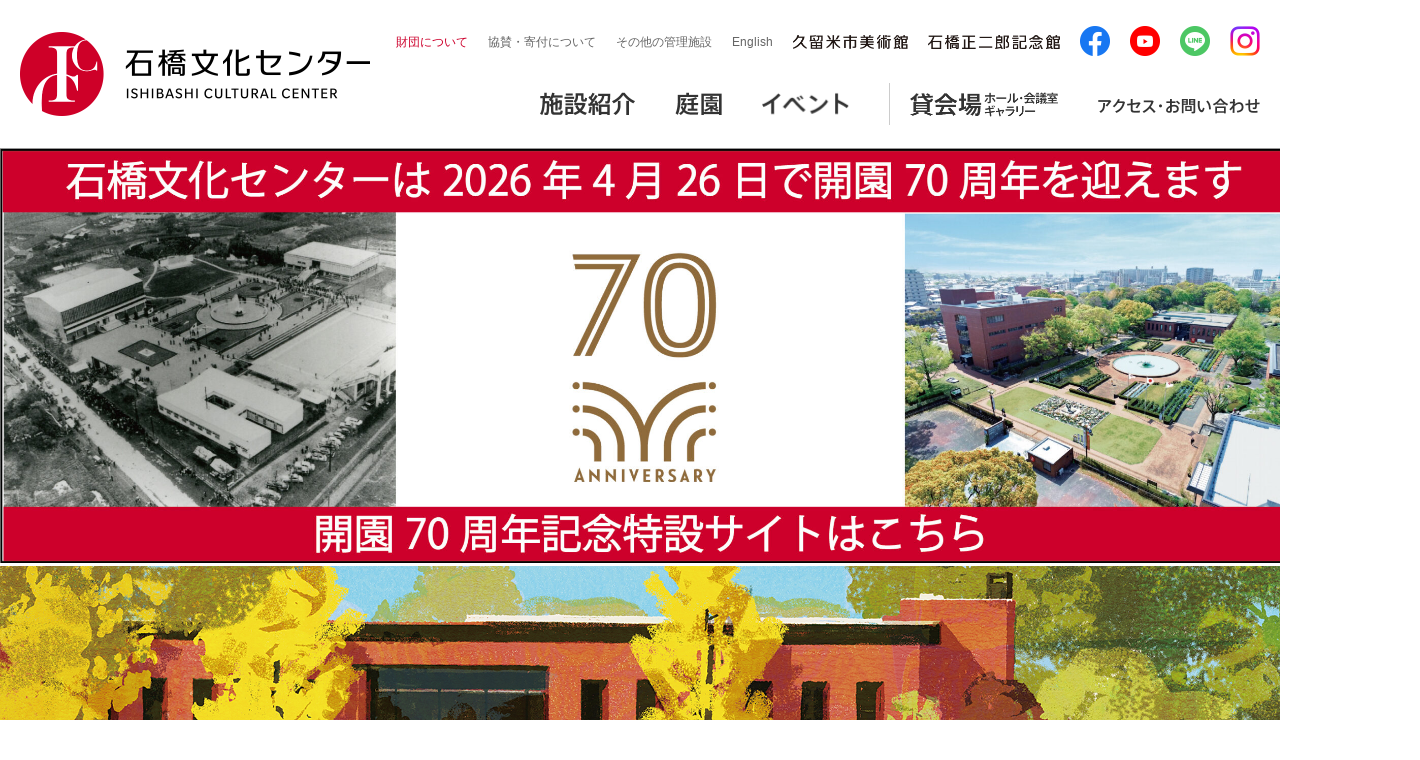

--- FILE ---
content_type: text/html; charset=UTF-8
request_url: https://www.ishibashi-bunka.jp/midori/413/
body_size: 11587
content:
<!DOCTYPE html>


<!--[if lte IE 8]><html class="no-js ie-old ie8" lang="ja"><![endif]-->
<!--[if IE 9]><html class="no-js ie-old ie9" lang="ja"><![endif]-->
<!--[if gte IE 10]><!--><html class="no-js" lang="ja"><!--<![endif]-->

    <head>

        <meta charset="utf-8">
        <meta name="robots" content="index, follow" />

        <meta name="author" content="公益財団法人 久留米文化振興会 石橋文化センター" />
        <meta name="copyright" content="Copyright &copy; ISHIBASHI CULTURAL CENTER" />
        <link rel="shortcut icon" href="/favicon.ico" />
        <link rel="apple-touch-icon" href="/apple-touch-icon.png" />

                    <title>みどりのリズム | 413 | 石橋文化センター</title>
                <meta name="description" content="久留米　石橋文化センターのホームページです。石橋文化センターで実施される催し物の紹介をしています。" />
        <meta name="keywords" content="石橋文化センター,石橋,久留米,文化,石橋文化,ISHIBASHI CULTURAL CENTER,ホール,会議室,研修室,久留米文化振興会,公益財団法人,久留米市美術館,石橋正二郎記念館,久留米市民図書館,青木繁,文化センター,みどりのリズム,いしばしぶんかせんたー" />
        <meta property="og:title" content="久留米市美術館 | 石橋文化センター" />
        <meta property="og:type" content="article" />
        <meta property="og:url" content="http://www.ishibashi-bunka.jp/index.php" />
        <meta property="og:image" content="" />
        <meta property="og:site_name" content="石橋文化センター" />
        <meta property="og:description" content="久留米　石橋文化センターのホームページです。石橋文化センターで実施される催し物の紹介をしています。" />
        <script src="/common2020/js/core.js"></script>
        <script src="/common2020/js/jquery/jq-scripts.js"></script>
        <link rel="stylesheet" media="all" href="/common2020/css/core.css" />

        <!--[if lte IE 8]><link type="text/css" rel="stylesheet" media="all" href="/common2016/css/core-pc.css" /><![endif]-->
                <script src="/common2020/js/modernizr.js"></script>
        <link rel="stylesheet" media="print" href="/common2020/css/print.css" />
        <!-- /matchHeight -->
        <script type="text/javascript" src="/common2016/js/jquery/match-height/jquery.matchHeight.js"></script>
        <!-- /matchHeight -->
                <!-- jQuery -->
        <script>
         $(document).ready(function(){
             $(".godown").css("display","none");
             $(".godown").fadeIn(2400, "easeInExpo");
         });
        </script>
        <!-- /jQuery -->

                
    </head>
            <body id="lk01" class="l01">
        <!--[if lte IE 8]>
        <div class="outdated">
	<small>お使いのブラウザは推奨環境外のため、当サイトを正常にご観覧いただけない可能性があります。<br />You are using an outdated browser.</small>
        </div>
    <![endif]-->
    <div id="pagetop" class="page">

    <header id="head" class="icc">
    <article id="hd-contents">

        <h1 class="logo-icc"><a href="/" title="石橋文化センター"><span>石橋文化センター</span></a></h1>

        <aside id="notice">
            <small><strong>ご確認ください</strong>：</small>
            <ul>
                <li><small>【当サイトを正常にご覧頂くには、JavaScriptとCSSの設定を有効にする必要があります。】</small></li>
                <li><small>【表示に不具合がある場合は、<a href="" target="_top" title="推奨環境">推奨環境</a>をご確認下さい。】</small></li>
            </ul>
        </aside>
        <!-- /notice -->

        <div id="cbox-nv-global">
            <!-- アコーディオンメニュー -->
            <nav id="nv-global" class="icc sp_Only">
                <small><strong>Contents</strong>：</small>
                <ul id="gl-icc_menu">
                    <li id="gl-icc_top"><a href="/" title="石橋文化センタートップ"><span class="txt-hide">石橋文化センタートップ</span></a></li>
                    <li id="gl-icc_facility" class="icc_accordion">
                        <input id="menu_bar01" type="radio" name="menu_bar" class="accordion" />
                        <label for="menu_bar01"><span>施設紹介</span></label>
                        <!-- アコーディオンメニュー -->
                        <ul id="links01" class="menu">
                            <li><a href="/shisetsu/ayumi.php">石橋文化センターについて</a></li>
                            <li><a href="/shisetsu/">園内マップ</a></li>
                            <li><a href="/shisetsu/hall.php">石橋文化ホール</a></li>
                            <li><a href="/shisetsu/kaikan.php">石橋文化会館</a></li>
                            <li><a href="/kcam/">久留米市美術館</a></li>
                            <li><a href="/kinenkan/">石橋正二郎記念館</a></li>
                            <li><a href="/shisetsu/rakusui.php">楽水亭&nbsp;カフェ&ギャラリーショップ</a></li>
                            <li><a href="https://www.city.kurume.fukuoka.jp/1060manabi/2050library/" target="_blank">久留米市立中央図書館</a></li>
							<li><a href="https://www.youtube.com/watch?v=DgMzBAha9KY">石橋文化センター紹介動画（庭園・文化施設）</a></li>
                        </ul>
                        <!--アコーディオンメニュー //-->
                    </li>
                    </li>
                    <li id="gl-icc_garden" class="icc_accordion">
                        <input id="menu_bar02" type="radio" name="menu_bar" class="accordion" />
                        <label for="menu_bar02"><span>庭園</span></label>
                        <!-- アコーディオンメニュー -->
                        <ul id="links02" class="menu">
                            <li><a href="/garden/index.php">園内マップ</a></li>
                            <li><a href="/hana/">見頃の花</a></li>
                            <li><a href="/hanameguri/" target="_blank">ななつの花めぐり<img src="/common2020/img/ico_blank_white.png" width="12px" height="10px"></a></li>
                            <li><a href="/rose/" target="_blank">バラフェア<img src="/common2020/img/ico_blank_white.png" width="12px" height="10px"></a></li>
                        </ul>
                        <!--アコーディオンメニュー //-->
                    </li>
                    <li id="gl-icc_event" class="icc_accordion">
                        <input id="menu_bar03" type="radio" name="menu_bar" class="accordion" />
                        <label for="menu_bar03"><span>イベント</span></label>
                        <!-- アコーディオンメニュー -->
                        <ul id="links02" class="menu">
                            <li><a href="/event/">石橋文化センター主催のイベント</a></li>
                            <li><a href="/event/#monthly-event">全てのイベント<span>（直近２ヶ月の開催イベント）</span></a></li>
                            <li><a href="/ticket/">チケット購入窓口　石橋文化センター</a></li>
                            <li><a href="/satellite/">チケット購入窓口　久留米シティプラザ2F</a></li>
                            <li><a href="/ticket/guide.php/">インターネットでのチケット購⼊</a></li>
                            <li><a href="/tomonokai/"><span>メンバーシップ制度</span>「みゅ～ず」</a></li>
                        </ul>
                        <!--アコーディオンメニュー //-->
                    </li>
                    <li class="icc_renatlvenue_border"></li>
                    <li id="gl-icc_renatlvenue" class="icc_accordion">
                        <input id="menu_bar04" type="radio" name="menu_bar" class="accordion" />
                        <label for="menu_bar04"><span>貸会場　<sub>ホール・会議場・ギャラリー</sub></span></label>
                        <!-- アコーディオンメニュー -->
                        <ul id="links02" class="menu">
                            <li><a href="/use/hall.php">石橋文化ホール</a></li>
                            <li><a href="/use/kaikan.php">石橋文化会館</a></li>
                            <li><a href="/use/kinrou.php">久留米市野中生涯学習センター</a></li>
                        </ul>
                        <!--アコーディオンメニュー //-->
                    </li>
                    <li id="gl-icc_access"><a href="/access/" title="アクセス・お問い合わせ"><span>アクセス・お問い合わせ</span></a></li>
                </ul>
                <!-- /#nv-menu -->
                <ul id="hd-link">
                    <li id="hd-link-01"><a href="/foundation/" title="財団について">財団について</a></li>
                    <li id="hd-link-02"><a href="/coop/" title="協賛・寄付について">協賛・寄付について</a></li>
                    <!-- li id="hd-link-03"><a href="/info/" title="お問い合わせ">お問い合わせ</a></li -->
                    <li id="hd-link-04"><a href="/shisetsu2/" title="その他の管理施設">その他の管理施設</a></li>
                    <li id="hd-link-04"><a href="/en/index.html" title="English" target="_blank">English</a></li>
                    <li class="logo-kcam_icc"><a href="/kcam/" title="久留米市美術館"><span class="txt-hide">久留米市美術館</span></a></li>
                    <li class="logo-kinenkan_icc"><a href="/kinenkan/" title="石橋正二郎記念館"><span  class="txt-hide">石橋正二郎記念館</span></a></li>
                    <li class="sns-block">
                        <a href="https://www.facebook.com/ishibashibunka/" target="_blank"><img src="/common2020/img/sns_fb_60_60.png" alt="facebook公式ページ" width="30px" height="auto"></a>
                        <a href="https://www.youtube.com/channel/UCTJq1REyH5uR8XiMiQC_CoQ/featured" target="_blank"><img src="/common2020/img/sns_yt_60_60.png" alt="YouTube公式ページ" width="30px" height="auto"></a>
                        <a href="https://page.line.me/240sasng" target="_blank"><img src="/common2020/img/sns_ln_60_60.png" alt="LINE公式ページ" width="30px" height="auto"></a>
                        <a href="https://www.instagram.com/ishibashi_cultural_center/" target="_blank"><img src="/common2020/img/sns_ig_60_60.png" alt="Instagram公式ページ" width="30px" height="auto"></a>
                    </li>
                </ul>
                <!-- /#hd-link -->
            </nav>
            <!-- /#nv-global -->
            <!--アコーディオンメニュー //-->

            <!-- メガドロップダウンメニュー -->
            <nav id="nv-global" class="icc pcOnly">
                <small><strong>Contents</strong>：</small>
                <ul id="gl-icc_menu">
                    <li id="gl-icc_top"><a href="/" title="石橋文化センタートップ"><span class="txt-hide">石橋文化センタートップ</span></a></li>
                    <li id="gl-icc_facility">
                        <!-- メガドロップダウンメニュー -->
                        <div id="menu01" class="mega_menu">
                            <div class="mega_menu_sub">
                                <div class="title">
                                    <h3>施設紹介</h3>
                                    <p>ホール、美術館をはじめとした当センターの施設のご紹介。</p>
                                </div>
                                <div class="menu_contents01">
                                    <div>
                                        <a href="/shisetsu/ayumi.php"><img src="/common2020/img/about_icc.jpg" width="157px" height="auto" alt="">
                                            <p>石橋文化センターについて</p>
                                        </a>
                                    </div>
                                    <div>
                                        <a href="/shisetsu/"><img src="/common2020/img/icc_map.jpg" width="157px" height="auto" alt="">
                                            <p>園内マップ</p>
                                        </a>
                                    </div>
                                </div>
                                <div class="menu_contents02">
                                    <ul>
                                        <li>
                                            <a href="/shisetsu/hall.php"><img src="/common2020/img/icc_hall.jpg" width="100px" height="auto" alt="">
                                                <p>石橋文化ホール</p>
                                            </a>
                                        </li>
                                        <li>
                                            <a href="/shisetsu/kaikan.php"><img src="/common2020/img/icc_hall_02.jpg" width="100px" height="auto" alt="">
                                                <p>石橋文化会館</p>
                                            </a>
                                        </li>
                                        <li>
                                            <a href="/kcam/"><img src="/common2020/img/kurumecity_museum.jpg" width="100px" height="auto" alt="">
                                                <p>久留米市美術館</p>
                                            </a>
                                        </li>
                                        <li>
                                            <a href="/kinenkan/"><img src="/common2020/img/ishibashiseijirou_memorial.jpg" width="100px" height="auto" alt="">
                                                <p>石橋正二郎記念館</p>
                                            </a>
                                        </li>
                                        <li>
                                            <a href="/shisetsu/rakusui.php"><img src="/common2020/img/rakusuitei.jpg" width="100px" height="auto" alt="">
                                                <p><span class="fz-S">カフェ&ギャラリーショップ</span>楽水亭</p>
                                            </a>
                                        </li>
                                        <li>
                                            <a href="https://www.city.kurume.fukuoka.jp/1060manabi/2050library/" target="_blank"><img src="/common2020/img/kurumecity_library.jpg" width="100px" height="auto" alt="">
                                                <p>久留米市立<br>中央図書館<img src="/common2020/img/ico_blank.png" width="12px" height="10px"></p>
                                            </a>
                                        </li>
										<li>
                                            <a href="https://www.youtube.com/watch?v=DgMzBAha9KY" target="_blank"><img src="/common2020/img/youtube_info.jpg" width="100px" height="auto" alt="">
                                                <p>石橋文化センター紹介動画（庭園・文化施設）<img src="/common2020/img/ico_blank.png" width="12px" height="10px"></p>
                                            </a>
                                        </li>
										
                                    </ul>
                                </div>
                            </div>
                        </div>
                        <!--メガドロップダウンメニュー //-->
                    </li>
                    <li id="gl-icc_garden">
                        <!-- メガドロップダウンメニュー-->
                        <div id="menu02" class="mega_menu">
                            <div class="mega_menu_sub">
                                <div class="title">
                                    <h3>庭園</h3>
                                    <p>四季おりおりの花が彩る広大な庭園。「楽しみと幸福の時間」を皆さまへ。（入園料は無料）</p>
                                </div>
                                <div class="menu_contents01_bd_r">
                                    <div>
                                        <a href="/garden/index.php"><img src="/common2020/img/icc_map.jpg" width="157px" height="auto" alt="">
                                            <p>園内マップ</p>
                                        </a>
                                    </div>
                                    <div>
                                        <a href="/hana/"><img src="/common2020/img/about_icc.jpg" width="157px" height="auto" alt="">
                                            <p>見頃の花</p>
                                        </a>
                                    </div>
                                </div>
                                <div class="menu_contents03">
                                    <div>
                                        <a href="/hanameguri/"><img src="/common2020/img/bnr_hanameguri_220_66.jpg" width="200px" height="auto" alt="">
                                            <p>ななつの花めぐり<img src="/common2020/img/ico_blank.png" width="12px" height="10px"><br><span class="caption">広⼤な庭園を彩る四季折々の7つの花の⾒頃をご紹介します。</span></p>
                                        </a>
                                    </div>
                                    <div>
                                        <a href="/rose/"><img src="/common2020/img/bnr_rose_220_66.jpg" width="200px" height="auto" alt="">
                                            <p>バラフェア<img src="/common2020/img/ico_blank.png" width="12px" height="10px"><br><span class="caption">美しく咲き誇るバラの⾒頃に⾏われるイベントをご紹介します。</span></p>

                                        </a>
                                    </div>
									<div>
                                        <a href="/pdf/garden_50th.pdf" target="_blank"><img src="/common2020/img/bnr_50th_220_66.jpg" width="200px" height="auto" alt="">
                                            <p>日本庭園完成50周年<br>
                                            <span class="caption">石橋正二郎自らの構想により1972年に完成した日本庭園の歴史をご紹介します。（PDF）</span></p>

                                        </a>
                                    </div>
                                </div>
                            </div>
                        </div>
                        <!--メガドロップダウンメニュー //-->
                    </li>
                    <li id="gl-icc_event">
                        <!-- メガドロップダウンメニュー-->
                        <div id="menu03" class="mega_menu">
                            <div class="mega_menu_sub">
                                <div class="title">
                                    <h3>イベント</h3>
                                    <p>石橋文化センター園内やホール等で開催されるイベントのご案内。</p>
                                </div>
                                <div class="menu_contents04">
                                    <h4><img src="/common2020/img/icon_event_information.png">イベント開催情報</h4>
                                    <div class="menu_contents04_3col">
                                        <div class="event_thumbnail_02">
                                            <a href="/event/">
                                                <div class="inner">
                                                    <p>石橋文化センター<br>主催のイベント</p>
                                                </div>
                                            </a>
                                        </div>
                                        <div class="event_thumbnail_02">
                                            <a href="/event/#monthly-event">
                                                <div class="inner">
                                                    <p>全てのイベント<br><span class="fz-S">（直近2ヵ月の開催イベント）</span></p>
                                                </div>
                                            </a>
                                        </div>
                                    </div>
                                </div>
                                <div class="menu_contents04">
                                    <h4><img src="/common2020/img/icon_event_ticket.png">チケット販売情報</h4>
                                    <div class="menu_contents04_3col">
                                        <div class="event_thumbnail_02">
                                            <a href="/ticket/">
                                                <div class="inner">
                                                    <p><span class="fz-S">チケット購入窓口</span><br>石橋文化センター</p>
                                                </div>
                                            </a>
                                        </div>
                                        <div class="event_thumbnail_02">
                                            <a href="/satellite/">
                                                <div class="inner">
                                                    <p><span class="fz-S">チケット購入窓口</span><br>
                                                    久留米シティプラザ2F</p>
                                                </div>
                                            </a>
                                        </div>
                                        <div class="event_thumbnail_02">
                                            <a href="/ticket/guide.php/">
                                                <div class="inner">
                                                    <p>インターネットでの<br>チケット購⼊</p>
                                                </div>
                                            </a>
                                        </div>
                                        <div class="event_thumbnail_03">
                                            <a href="/tomonokai/">
                                                <div class="inner">
                                                    <img src="/common2020/img/muse_banner.png">
                                                    <p>久留米市美術館主催展覧会会フリーパスの特典がついたお得な会員制度。入会受付中!</p>
                                                </div>
                                            </a>
                                        </div>
                                    </div>
                                </div>
                            </div>
                        </div>
                        <!--メガドロップダウンメニュー //-->
                    </li>
                    <li class="icc_renatlvenue_border"></li>
                    <li id="gl-icc_renatlvenue">
                        <!-- メガドロップダウンメニュー -->
                        <div id="menu04" class="mega_menu">
                            <div class="mega_menu_sub">
                                <div class="title">
                                    <h3>貸会場</h3>
                                    <p>当センターの施設は、法人一般を問わず、様々な用途でご利用いただけます。施設の概要、利用料金、図面、空き状況など。</p>
                                </div>
                                <div class="menu_contents05_title">
                                    <p><img src="/common2020/img/icon_rental_hall.png" width="20px" height="21px"><a href="/use/">貸会場一覧</a></p>
                                </div>
                                <div class="menu_contents05">
                                    <div>
                                        <a href="/use/hall.php"><img src="/common2020/img/icc_hall_rental.jpg" width="157px" height="104px" alt="">
                                            <p>石橋文化ホール<br><span class="caption">音響面の評価も高い多目的コンサートホール。</span></p>

                                        </a>
                                    </div>
                                    <div>
                                        <a href="/use/kaikan.php"><img src="/common2020/img/icc_hall_02_rental.jpg" width="157px" height="104px" alt="">
                                            <p>石橋文化会館<br><span class="caption">小規模な多目的ホール、会議室、研修室、市民ギャラリー。</span></p>

                                        </a>
                                    </div>
                                </div>
                                <div class="menu_contents05">
                                    <div>
                                        <a href="/use/kinrou.php"><img src="/common2020/img/icc_lifelong_learning_rental.jpg" width="157px" height="104px" alt="">
                                            <p>久留米市野中生涯学習センター<br><span class="caption">市民の生涯学習活動向き。軽運動室、調理室、会議室、音楽室、和室など。</span></p>

                                        </a>
                                    </div>
                                </div>
                            </div>
                        </div>
                        <!--メガドロップダウンメニュー //-->
                    </li>
                    <li id="gl-icc_access"><a href="/access/" title="アクセス・お問い合わせ"><span>アクセス・お問い合わせ</span></a></li>
                </ul>
                <!-- /#nv-menu -->
                <ul id="hd-link">
                    <li id="hd-link-01"><a href="/foundation/" title="財団について">財団について</a></li>
                    <li id="hd-link-02"><a href="/coop/" title="協賛・寄付について">協賛・寄付について</a></li>
                    <!-- li id="hd-link-03"><a href="/info/" title="お問い合わせ">お問い合わせ</a></li -->
                    <li id="hd-link-04"><a href="/shisetsu2/" title="その他の管理施設">その他の管理施設</a></li>
                    <li id="hd-link-04"><a href="/en/index.html" title="English" target="_blank">English</a></li>
                    <li class="logo-kcam_icc"><a href="/kcam/" title="久留米市美術館"><span class="txt-hide">久留米市美術館</span></a></li>
                    <li class="logo-kinenkan_icc"><a href="/kinenkan/" title="石橋正二郎記念館"><span  class="txt-hide">石橋正二郎記念館</span></a></li>
                    <li class="sns-block">
                        <a href="https://www.facebook.com/ishibashibunka/" target="_blank"><img src="/common2020/img/sns_fb_60_60.png" alt="facebook公式ページ" width="30px" height="auto"></a>
                        <a href="https://www.youtube.com/channel/UCTJq1REyH5uR8XiMiQC_CoQ/featured" target="_blank"><img src="/common2020/img/sns_yt_60_60.png" alt="YouTube公式ページ" width="30px" height="auto"></a>
                        <a href="https://page.line.me/240sasng" target="_blank"><img src="/common2020/img/sns_ln_60_60.png" alt="LINE公式ページ" width="30px" height="auto"></a>
                        <a href="https://www.instagram.com/ishibashi_cultural_center/" target="_blank"><img src="/common2020/img/sns_ig_60_60.png" alt="Instagram公式ページ" width="30px" height="auto"></a>
                    </li>
                </ul>
                <!-- /#hd-link -->
            </nav>
            <!-- /#nv-global -->
            <!--メガドロップダウンメニュー //-->
        </div>
        <!-- /#cbox-nv-global -->

        <span id="cbox-btn-global">
			<a href="#nv-global" class="cbox" title="メニュー"><img src="/common2016/img/sp-btn-menu.png" width="32" height="32" title="メニュー" alt="メニュー" /></a>
		</span>
        <!-- /#cbox-btn-global -->

    </article>
    <!-- /hd-contents -->
</header><div id="mainbnr">
  <ul class="index-mainslider">
    	    <li><a href="https://70th.ishibashi-bunka.jp/" title=""><img src="https://www.ishibashi-bunka.jp/wordpress/wp-content/uploads/2017/03/c20fd19f57a218e67eba370c6be407b4-1-scaled.jpg" alt="" /></a></li>
    	    <li><a href="" title=""><img src="https://www.ishibashi-bunka.jp/wordpress/wp-content/uploads/2020/02/mainbnr161001_001_illustonly.jpg" alt="" /></a></li>
      </ul>
</div>

<div id="contents">

  <div class="area-index-news">
	  <article id="cn-news">
	    <div class="mod-cmn-ttl tx-left">
		    <h2 class="ttl-index-01">お知らせ</h2>
		    <div class="inner">
		      <a href="/news/" class="btn-wht-red">一覧を見る</a>
		    </div><!-- /inner -->
	    </div><!-- /mod-cmn-ttl -->
	    <section class="cn-body">
		    <dl class="list-news reg">
                                			        <dt>2026.01.21(水)</dt><dd><a href="https://www.ishibashi-bunka.jp/news/%e3%83%91%e3%83%bc%e3%83%88%e8%81%b7%e5%93%a1%e3%80%8c%e3%82%ab%e3%83%95%e3%82%a7%e3%80%8d%e3%82%92%e5%8b%9f%e9%9b%86%e3%81%97%e3%81%be%e3%81%99%ef%bc%81/">カフェ＆ギャラリーショップ「楽水亭」 パート職員を募集します！</a></dd>
                                              			        <dt>2026.01.18(日)</dt><dd><a href="https://www.ishibashi-bunka.jp/news/wim20260118/">ウインターイルミネーション「光のミュージアム」本日(1/18)最終日</a></dd>
                                              			        <dt>2026.01.13(火)</dt><dd><a href="https://www.ishibashi-bunka.jp/news/0120-30rakusuitei/">楽水亭店休日のお知らせ(１月期)</a></dd>
                                              			        <dt>2025.12.26(金)</dt><dd><a href="https://www.ishibashi-bunka.jp/news/2025%e5%b9%b4%e5%ba%a6%e8%81%b7%e5%93%a1%e6%8e%a1%e7%94%a8%e8%a9%a6%e9%a8%93%e3%80%90%e4%ba%8b%e5%8b%99%e8%81%b7%e3%80%91%e6%9c%80%e7%b5%82%e5%90%88%e6%a0%bc%e8%80%85%e3%81%ab%e3%81%a4%e3%81%84/">2025年度職員採用試験【事務職】最終合格者について</a></dd>
                                  		    </dl>
	    </section>
	    <ul class="list-bnr">
			<li class="list-bnr-item"><a href="https://calendar.ishibashi-bunka.jp/" target="_blank"><img src="/common2016/img/bnr_mid_12.jpg" alt="本日の催し物（イベントカレンダー）"></a></li>
		    <li class="list-bnr-item"><a href="/hanameguri/" target="_blank"><img src="/common2016/img/bnr_mid_10.jpg" alt="ななつの花めぐり"></a></li>
			<li class="list-bnr-item"><a href="/shisetsu/rakusui.php"><img src="/common2020/img/rakusuitei-bunner.jpg" alt="カフェ&ギャラリーショップ 楽水亭"></a></li>
		    <li class="list-bnr-item"><a href="/tomonokai/"><img src="/common2016/img/bnr_mid_02.jpg" alt="みゅーず倶楽部"></a></li>
		    <li class="list-bnr-item"><a href="/midori/"><img src="/common2016/img/bnr_mid_01.jpg" alt="みどりのリズム"></a></li>
		    <li class="list-bnr-item"><a href="/ticket/guide.php"><img src="/common2016/img/bnr_mid_03.jpg" alt="インターネットチケット購入"></a></li>
		    <li class="list-bnr-item"><a href="/satellite/"><img src="/common2016/img/bnr_mid_11.png" alt="石橋文化センター情報サテライト"></a></li>
			<li class="list-bnr-item"><a href="/use/"><img src="/common2020/img/shisetsu-bunner.jpg" alt="施設の空き状況"></a></li>
		    <!-- li><a href="https://www.facebook.com/ishibashibunka/" target="_blank"><img src="/common2016/img/bnr_fb_icc_01.jpg" alt="石橋文化センターfacebookページ"></a></li>
		         <li><a href="https://www.facebook.com/KurumeCityArtMuseum/" target="_blank"><img src="/common2016/img/bnr_fb_kcam_01.png" alt="久留米市美術館facebookページ"></a></li -->
	    </ul>
	  </article>

    	  <div class="flower">
		  <a href="/hana/">
                        <img src="https://www.ishibashi-bunka.jp/wordpress/wp-content/uploads/2017/03/416615837_755465526618616_6519929682698769197_n.jpg" alt="" style="width: 334px" >
                        <h3 class="title">見頃の花</h3>
                        <p class="txt">2026.1.17　サザンカが見頃です。</p>
		  </a>
	  </div>
        

	  <div class="box-timeline">	
	    <iframe src="//www.facebook.com/plugins/likebox.php?href=https%3A%2F%2Fwww.facebook.com%2Fpages%2F%25E7%259F%25B3%25E6%25A9%258B%25E6%2596%2587%25E5%258C%2596%25E3%2582%25BB%25E3%2583%25B3%25E3%2582%25BF%25E3%2583%25BC%2F225900414193825&amp;width=336&amp;height=220&amp;colorscheme=light&amp;show_faces=false&amp;border_color&amp;stream=true&amp;header=true&amp;appId=456167167726967" scrolling="no" frameborder="0" style="border:none; overflow:hidden; width:336px; height:215px;" allowTransparency="true"></iframe>
	  </div><!-- /box-timeline-->

	  <div class="btnArea">
		  <a href="https://www.facebook.com/KurumeCityArtMuseum/" class="btn-wht-red" style="border:none;">久留米市美術館 公式facebookページ</a>
	  </div>		
		
  </div><!-- /area-index-news -->

  <div class="area-index-event">

	  <article class="cn-article">
	    <div class="mod-cmn-ttl">
		    <h2 class="ttl-index-01">主催イベント</h2>
		    <div class="inner">
		      <p><a href="/event/" class="btn-wht-red">イベントスケジュールを見る</a></p>
		    </div><!-- /inner -->
	    </div><!-- /mod-cmn-ttl -->
	    <section class="cn-body">
		    <div class="list-cmn-tiles-wrap">
		      <ul class="list-cmn-tiles">
            			        <li class="js-match"><a href="/kcam/exhibition/20260214-2/">
				        <span class="cn-image"><img src="https://www.ishibashi-bunka.jp/wordpress/wp-content/uploads/sites/2/2025/02/c679e94ddcf62586abdfa642d89cbdd8.jpg" alt="久留米市美術館開館10周年記念展　美の新地平－石橋財団アーティゾン美術館のいま"></span>
				        <div class="cn-text">
				          <h3 class="title">久留米市美術館開館10周年記念展　美の新地平－石橋財団アーティゾン美術館のいま</h3>
				          <p class="text">日時：<span>2026.02.14(土)-2026.05.24(日)</span></p>
				          <p class="text">会場：<span>久留米市美術館 </span></p>
				          <ul class="mod-cmn-sort">
                                        				          </ul>
                </div></a>
              </li>
                        			        <li class="js-match"><a href="https://www.ishibashi-bunka.jp/event/70thspecialsite/">
				        <span class="cn-image"><img src="https://www.ishibashi-bunka.jp/wordpress/wp-content/uploads/2025/08/9962a44c1193b0a87b19aafd20303663.jpg" alt="石橋文化センター70周年特設サイト公開！"></span>
				        <div class="cn-text">
				          <h3 class="title">石橋文化センター70周年特設サイト公開！</h3>
				          <p class="text">日時：<span>2025.8.1～　石橋文化センター開園70周年記念特設サイト公開！</span></p>
				          <p class="text">会場：<span> </span></p>
				          <ul class="mod-cmn-sort">
                                        				          </ul>
                </div></a>
              </li>
            			        <li class="js-match"><a href="https://www.ishibashi-bunka.jp/event/memorial-ws/">
				        <span class="cn-image"><img src="https://www.ishibashi-bunka.jp/wordpress/wp-content/uploads/2025/12/ac7c27308772c019c5c3c13c468b3b5e.jpg" alt="石橋文化センター開園70周年記念メモリアル展　／　ワークショップ「描こう！未来の石橋文化センター」　参加者募集！　"></span>
				        <div class="cn-text">
				          <h3 class="title">石橋文化センター開園70周年記念メモリアル展　／　ワークショップ「描こう！未来の石橋文化センター」　参加者募集！　</h3>
				          <p class="text">日時：<span>メモリアル展　2026.2.14（土）～2026.3.1（日）<br />
ワークショップ　2026.2.15（日）、2026.2.22（日）　開場13：30　開始14：00　終了15：30　</span></p>
				          <p class="text">会場：<span>久留米市美術館  久留米市美術館1階多目的ルーム</span></p>
				          <ul class="mod-cmn-sort">
                                        				          </ul>
                </div></a>
              </li>
            			        <li class="js-match"><a href="https://www.ishibashi-bunka.jp/event/260124_naoto-depapepe/">
				        <span class="cn-image"><img src="https://www.ishibashi-bunka.jp/wordpress/wp-content/uploads/2025/09/ec34961c5427749f7792f71ec346c3d1-3-scaled.jpg" alt="NAOTO＆DEPAPEPE 久留米スペシャルライブ（石橋文化センター開園70周年記念事業）"></span>
				        <div class="cn-text">
				          <h3 class="title">NAOTO＆DEPAPEPE 久留米スペシャルライブ（石橋文化センター開園70周年記念事業）</h3>
				          <p class="text">日時：<span>2026.01.24（土） 開場14:00　開演15:00</span></p>
				          <p class="text">会場：<span>石橋文化ホール  </span></p>
				          <ul class="mod-cmn-sort">
                                          					              <li><span class="s-emphasis">チケット発売中</span></li>
                                                              				          </ul>
                </div></a>
              </li>
            			        <li class="js-match"><a href="https://www.ishibashi-bunka.jp/event/37shinjin_bosyu/">
				        <span class="cn-image"><img src="https://www.ishibashi-bunka.jp/wordpress/wp-content/uploads/2025/12/0399c9d748fdbfc388ab713af27202dc.jpg" alt="第37回くるめ新人演奏会　出演者募集"></span>
				        <div class="cn-text">
				          <h3 class="title">第37回くるめ新人演奏会　出演者募集</h3>
				          <p class="text">日時：<span>募集受付：2026年2月1日(日)～3月11日(水)</span></p>
				          <p class="text">会場：<span>石橋文化ホール  開催期日5/17（日）13：00予定</span></p>
				          <ul class="mod-cmn-sort">
                                        				          </ul>
                </div></a>
              </li>
            			        <li class="js-match"><a href="https://www.ishibashi-bunka.jp/event/kigaru2024/">
				        <span class="cn-image"><img src="https://www.ishibashi-bunka.jp/wordpress/wp-content/uploads/2024/05/a4317bad0d69b600ad127fecb6a9f482-1.jpg" alt="ちょっと気軽にスタインウェイ、ちょっと気軽にYAMAHA S6(2026年2月・3月)"></span>
				        <div class="cn-text">
				          <h3 class="title">ちょっと気軽にスタインウェイ、ちょっと気軽にYAMAHA S6(2026年2月・3月)</h3>
				          <p class="text">日時：<span>スタインウェイ　2026.2.11（水祝）、2.19（木）、3.3（火）、3.25（水）<br />
YAMAHA S6　2026.2.6（金）、2.25（水）、3.10（火）、3.26（木）<br />
10：00～17：00</span></p>
				          <p class="text">会場：<span>石橋文化ホール 石橋文化会館  </span></p>
				          <ul class="mod-cmn-sort">
                                        				          </ul>
                </div></a>
              </li>
            			        <li class="js-match"><a href="https://www.ishibashi-bunka.jp/event/0218museumconcert-4/">
				        <span class="cn-image"><img src="https://www.ishibashi-bunka.jp/wordpress/wp-content/uploads/2026/01/0bac08bf2b75fc0512aeba062d53f48e.jpg" alt="石橋文化センターミュージアムコンサート"></span>
				        <div class="cn-text">
				          <h3 class="title">石橋文化センターミュージアムコンサート</h3>
				          <p class="text">日時：<span>2026.2.18(水)　開場13:00　開演14:00</span></p>
				          <p class="text">会場：<span>石橋文化ホール  </span></p>
				          <ul class="mod-cmn-sort">
                                        				          </ul>
                </div></a>
              </li>
            			        <li class="js-match"><a href="https://www.ishibashi-bunka.jp/event/yokoyama_mukawa_recital/">
				        <span class="cn-image"><img src="https://www.ishibashi-bunka.jp/wordpress/wp-content/uploads/2025/11/df8890085d091dacdf148cc3bba46d2d-1.jpg" alt="横山幸雄＆務川慧悟デュオリサイタル（石橋文化センター開園70周年記念事業）"></span>
				        <div class="cn-text">
				          <h3 class="title">横山幸雄＆務川慧悟デュオリサイタル（石橋文化センター開園70周年記念事業）</h3>
				          <p class="text">日時：<span>2026.03.01（日） 開場14:00　開演15:00</span></p>
				          <p class="text">会場：<span>石橋文化ホール  </span></p>
				          <ul class="mod-cmn-sort">
                                          					              <li><span class="s-emphasis">チケット発売中</span></li>
                                                              				          </ul>
                </div></a>
              </li>
            			        <li class="js-match"><a href="https://www.ishibashi-bunka.jp/event/ishibashiline/">
				        <span class="cn-image"><img src="https://www.ishibashi-bunka.jp/wordpress/wp-content/uploads/2022/10/line2022.jpg" alt="石橋文化センター公式LINE 友だち募集中！！"></span>
				        <div class="cn-text">
				          <h3 class="title">石橋文化センター公式LINE 友だち募集中！！</h3>
				          <p class="text">日時：<span>石橋文化センター主催のイベントや公演のチケット情報などをお届けします！<br />
</span></p>
				          <p class="text">会場：<span> ★LINEで石橋文化センターを検索</span></p>
				          <ul class="mod-cmn-sort">
                                        				          </ul>
                </div></a>
              </li>
            			        <li class="js-match"><a href="https://www.ishibashi-bunka.jp/event/icc_youtube/">
				        <span class="cn-image"><img src="https://www.ishibashi-bunka.jp/wordpress/wp-content/uploads/2021/06/0001-1.jpg" alt="公式YouTubeチャンネル 好評配信中！"></span>
				        <div class="cn-text">
				          <h3 class="title">公式YouTubeチャンネル 好評配信中！</h3>
				          <p class="text">日時：<span>2024.4.16～　バラ講座　再編集版公開！</span></p>
				          <p class="text">会場：<span> ★YouTubeで石橋文化センターを検索</span></p>
				          <ul class="mod-cmn-sort">
                                        				          </ul>
                </div></a>
              </li>
            			        <li class="js-match"><a href="https://www.ishibashi-bunka.jp/event/kurumeshi_hogaku_youtube/">
				        <span class="cn-image"><img src="https://www.ishibashi-bunka.jp/wordpress/wp-content/uploads/2025/04/e7c1b3b17bdd3ad1c2ee971bccca88d2-scaled.jpg" alt="【これまでの演奏会をYouTubeで配信中！】久留米市邦楽振興事業 第７回邦楽演奏会「箏曲のふるさと久留米 ～春を彩る邦楽のしらべ～」"></span>
				        <div class="cn-text">
				          <h3 class="title">【これまでの演奏会をYouTubeで配信中！】久留米市邦楽振興事業 第７回邦楽演奏会「箏曲のふるさと久留米 ～春を彩る邦楽のしらべ～」</h3>
				          <p class="text">日時：<span>2025.03.15（土） ※開催しました！</span></p>
				          <p class="text">会場：<span>石橋文化ホール  </span></p>
				          <ul class="mod-cmn-sort">
                                                              <li><span>これまでの演奏会を配信中！</span></li>
                    				          </ul>
                </div></a>
              </li>
            		      </ul>
        </div>
		    <ul class="list-bnr">
		      <li class="list-bnr-item"><a href="http://aoki-biennale.jp/" target="_blank"><img src="/common2016/img/bnr_mid_06.jpg" alt="青木繁記念大賞西美術展"></a></li>
		      <li class="list-bnr-item"><a href="http://www.shojiro-kenshokai.jp/" target="_blank"><img src="/common2016/img/bnr_mid_07.jpg" alt="石橋正二郎名誉市民顕彰会"></a></li>
		      <li class="list-bnr-item"><img src="/common2016/img/bnr_mid_08.jpg" alt="丸山豊"></li>
		      <li class="list-bnr-item"><a href="http://kuruon.jp/" target="_blank"><img src="/common2016/img/bnr_mid_09.jpg" alt="くるおん"></a></li>
		    </ul>
	    </section><!-- /cn-body -->
	    <!-- div class="mod-banner s-midori">
		       <div class="mod-banner-in">
		       <p class="btn"><a href="/midori/" class="btn-wht-red">情報誌「みどりのリズム」を読む</a></p>
		       </div>
	         </div --><!-- /mod-banner -->
	  </article><!-- /#event-list.cn-article -->

  </div><!-- /area-index-news -->

  <div class="area-index-guide">

	  <article class="cn-article">
	    <div class="mod-cmn-ttl">
		    <h2 class="ttl-index-01">施設案内</h2>
		    <p class="lead">石橋文化センターは、1956(昭和31)年に株式会社ブリヂストンの創業者である<a href="/kinenkan/" class="link-cmn">石橋正二郎</a>・名誉市民から郷土久留米市に寄贈されました。バラやツバキなど四季折々の花が彩る広大な庭園を有し、久留米市美術館をはじめ、音楽ホールや図書館を備える複合文化施設です。花と緑にあふれた園内は、市民の憩いの場として、芸術文化の拠点として、多くの人々に親しまれています。</p>
	    </div><!-- /mod-cmn-ttl -->

	    <section class="cn-body">
		    <ul class="list-guide">
		      <li class="js-match">
			      <figure class="image"><img src="/shisetsu/img/mainimg_kcam_01.jpg" alt="久留米市美術館"></figure>
			      <div class="detail">
			        <div class="ttl"><a href="/kcam/"><img src="/img/ttl_index_01.png" alt="久留米市美術館"></a></div>
			        <div class="detail-in">
				        <ul class="list-cmn">
				          <li><a href="/kcam/news/">お知らせ</a></li>
				          <li><a href="/kcam/exhibition/">展覧会</a></li>
				          <li><a href="/kcam/collection/">コレクション</a></li>
				          <li><a href="/kcam/event/">イベント</a></li>
				          <li><a href="/kcam/visit/">ご利用案内</a></li>
				        </ul><!-- /list-cmn -->
			        </div><!-- /detail-in -->
			      </div><!-- /detail -->
		      </li>
		      <li class="js-match">
			      <figure class="image"><img src="/shisetsu/img/mainimg_hall_01.jpg" alt="石橋文化ホール"></figure>
			      <div class="detail">
			        <div class="ttl"><a href="/shisetsu/hall.php"><img src="/img/ttl_index_02.png" alt="石橋文化ホール"></a></div>
			        <div class="detail-in">
				        <ul class="list-cmn">
				          <li><a href="/shisetsu/hall.php#hall-01">石橋文化ホール</a></li>
				          <li><a href="/shisetsu/hall.php#hall-02">石橋文化ホールリハーサル室</a></li>
				        </ul><!-- /list-cmn -->
			        </div><!-- /detail-in -->
			      </div><!-- /detail -->
		      </li>
		      <li class="js-match">
			      <figure class="image"><img src="/shisetsu/img/mainimg_kaikan_01.jpg" alt="石橋文化会館"></figure>
			      <div class="detail">
			        <div class="ttl"><a href="/shisetsu/kaikan.php"><img src="/img/ttl_index_03.png" alt="石橋文化会館"></a></div>
			        <div class="detail-in">
				        <ul class="list-cmn">
				          <li><a href="/shisetsu/kaikan.php#kaikan-01">石橋文化会館小ホール</a></li>
				          <li><a href="/shisetsu/kaikan.php#kaikan-02">石橋文化会館諸室（会議室・研修室など5部屋）</a></li>
				          <li><a href="/shisetsu/kaikan.php#kaikan-03">石橋文化会館 市民ギャラリー「みゅ～ず」</a></li>
				        </ul><!-- /list-cmn -->
			        </div><!-- /detail-in -->
			      </div><!-- /detail -->
		      </li>
		      <li class="js-match">
			      <figure class="image"><img src="/img/img_index_04.png" alt=""></figure>
			      <div class="detail">
			        <div class="ttl"><a href="/kcam/about/#atelier"><img src="/img/ttl_index_04.png" alt="坂本繁二郎旧アトリエ"></a></div>
			        <div class="detail-in">
				        <ul class="list-cmn">
				          <li><a href="/kcam/about/#atelier">坂本繁二郎旧アトリエについて</a></li>
				        </ul><!-- /list-cmn -->
			        </div><!-- /detail-in -->
			      </div><!-- /detail -->
		      </li>
		      <li class="js-match">
			      <figure class="image"><img src="/shisetsu/img/mainimg_rakusui_01.jpg" alt="楽水亭 カフェ&ギャラリーショップ"></figure>
			      <div class="detail">
			        <div class="ttl"><a href="/shisetsu/rakusui.php"><img src="/img/ttl_index_05.png" alt="楽水亭"></a></div>
			        <div class="detail-in">
				        <ul class="list-cmn">
				          <li><a href="/shisetsu/rakusui.php#rakusui-01">カフェ（席数36）</a></li>
				          <li><a href="/shisetsu/rakusui.php#rakusui-02">テイクアウトショップ</a></li>
				          <li><a href="/shisetsu/rakusui.php#rakusui-03">ギャラリーショップ</a></li>
				        </ul><!-- /list-cmn -->
			        </div><!-- /detail-in -->
			      </div><!-- /detail -->
		      </li>
		      <li class="js-match">
			      <figure class="image"><img src="/shisetsu/img/mainimg_library_01.jpg" alt="久留米市立中央図書館"></figure>
			      <div class="detail">
			        <div class="ttl"><a href="https://www.city.kurume.fukuoka.jp/1060manabi/2050library/" target="_blank"><img src="/img/ttl_index_06.png" alt=""></a></div>
			        <div class="detail-in">
				        <ul class="list-cmn">
				          <li><a href="https://www.city.kurume.fukuoka.jp/1060manabi/2050library/" target="_blank" class="blank">久留米市中央図書館ホームページ</a></li>
				        </ul><!-- /list-cmn -->
			        </div><!-- /detail-in -->
			      </div><!-- /detail -->
		      </li>
		    </ul><!-- /list-guide -->
	    </section><!-- /cn-body -->
	  </article>

  </div><!-- /area-index-guide -->


</div>


<span class="gotop">
	<a href="#pagetop" title="ページの先頭へ"><img src="/common2016/img/ico_pagetop.png" alt="ページの先頭へ" /></a>
</span>
<script>
  (function(i,s,o,g,r,a,m){i['GoogleAnalyticsObject']=r;i[r]=i[r]||function(){
  (i[r].q=i[r].q||[]).push(arguments)},i[r].l=1*new Date();a=s.createElement(o),
  m=s.getElementsByTagName(o)[0];a.async=1;a.src=g;m.parentNode.insertBefore(a,m)
  })(window,document,'script','https://www.google-analytics.com/analytics.js','ga');
  ga('create', 'UA-92080015-1', 'auto');
  ga('send', 'pageview');
</script>
<footer id="foot">
  <div id="ft-bnr">
	  <ul class="list-bnr">
	    <li class="list-bnr-item"><a href="https://www.nonaka-gakushu.jp/" target="_blank"><img src="/common2016/img/bnr_btm_01.jpg" alt="久留米市野中生涯学習センター"></a></li>
	    <li class="list-bnr-item"><a href="/shisetsu2/"><img src="/common2016/img/bnr_btm_02.jpg" alt="久留米市民交流センター"></a></li>
	    <li class="list-bnr-item"><a href="http://www.city.kurume.fukuoka.jp/" target="_blank"><img src="/common2016/img/bnr_btm_03.jpg" alt="久留米市"></a></li>
	    <li class="list-bnr-item"><a href="http://kurumecityplaza.jp/" target="_blank"><img src="/common2016/img/bnr_btm_04.jpg" alt="久留米シティプラザ"></a></li>
		<li class="list-bnr-item"><a href="https://welcome-kurume.com/" target="_blank"><img src="/common2016/img/bnr_btm_05.png" alt="久留米公式観光サイト ほとめきの街"></a></li>
	  </ul>
  </div>
  <article id="ft-sponsorship">
	  <div class="ft-sponsorship-in">
	    <h2>私たちは石橋文化センター・久留米市美術館の事業を応援します。</h2>
	    <dl class="reg">
		    <dt>スペシャルパートナー：</dt>
		    <dd>
		      <ul class="list-cmn ta-l-01">
			      <li><a href="http://www.bridgestone.co.jp/" target="_blank" ><img src="/common2016/img/sp-logo-bs.png" width="140" height="22" alt="株式会社ブリヂストン" /></a></li>
		      </ul><!-- /list-cmn -->
		    </dd>
	    </dl>
	    <dl class="reg">
		    <dt style="display:inline;">オフィシャルパートナー：</dt>
		    <dd>
		      <ul class="list-cmn ta-l-01">
			      <li><a href="https://www.kurume-u.ac.jp/" target="_blank" ><img src="/common2016/img/sp-logo-kurumeuniv.png" width="109" height="28" alt="久留米大学" style="padding-right: 20px;" /></a></li>
			      <li><a href="https://www.chikugin.co.jp/" target="_blank" ><img src="/common2016/img/sp-logo-chikugin.png" width="102" height="22" alt="筑邦銀行" style="padding-right: 20px;" /></a></li>
			<li><p class="image"><a href="http://www.morimitsu.co.jp/" target="_blank"><img src="/common2016/img/sp-logo-morimitsu.png" width="140" alt="森光商店" style="vertical-align: -7px; padding-right: 20px;"></a></p></li>

				<li><p class="image"><a href="https://www.kitamura-oil.com/" target="_blank"><img src="/common2016/img/sp-logo-kitamurasekiyu.png" width="145" alt="喜多村石油株式会社" style="padding-right: 20px;" ></a></p></li>
				<li><p class="image"><a href="https://www.use-ebisu.co.jp/" target="_blank"><img src="/common2016/img/sp-logo-use.png" width="125" alt="株式会社ユー・エス・イー" style="padding-right: 20px;" ></a></p></li>
		    </ul><!-- /list-cmn -->
		</dd>
	    </dl>
	</div>
    </article><!-- /ft-sponsorship -->
<article id="ft-links">
    <section class="wrap">
        <div class="row2">
            <div>
                <ul>
                    <li>
                        <p class="ttl"><a href="/foundation/saiyo.php">採用情報</a></p>
                    </li>
                    <li>
                        <p class="ttl"><a href="/foundation/volunteer.php">ボランティア募集情報</a></p>
                    </li>
                    <li>
                        <p class="ttl"><a href="/link/">関連リンク</a></p>
                    </li>
                    
                    <li>
                        <p class="ttl"><a href="/coop/#coop-02">協賛企業等一覧</a></p>
                    </li>
                    <li>
                        <p class="ttl"><a href="/site/">サイトマップ</a></p>
                    </li>
                </ul>
            </div>
        </div>

        <div class="ft-bannerArea">
            <div>
                <ul>
                    <li>
                        <a href="https://70th.ishibashi-bunka.jp/" target="_blank">
                            <span class="pc-view"><img src="/footer_bnr/icc/bnr_ftr_01_pc.jpg" alt="⽯橋⽂化センター70周年" /></span>
                            <span class="sp-view"><img src="/footer_bnr/icc/bnr_ftr_01_sp.jpg" alt="⽯橋⽂化センター70周年" /></span>
                        </a>
                    </li>
                    <li>
                        <a href="https://kcam10th.ishibashi-bunka.jp/" target="_blank">
                            <span class="pc-view"><img src="/footer_bnr/icc/bnr_ftr_02_pc.jpg" alt="久留⽶市美術館開館10周年記念展" /></span>
                            <span class="sp-view"><img src="/footer_bnr/icc/bnr_ftr_02_sp.jpg" alt="久留⽶市美術館開館10周年記念展" /></span>
                        </a>
                    </li>
                </ul>
            </div>
        </div>
        
        <link rel="stylesheet" media="all" href="/footer_bnr/css/edit.css" />

    </section>
    <!-- /wrap -->
</article>
<!-- /ft-links --><article id="ft-contents" class="icc">
	<h2><a href="https://www.ishibashi-bunka.jp" title="石橋文化センター"><span>石橋文化センター</span></a></h2>
	<section id="ft-info">
		<dl>
			<dt><span class="reg"><strong>開館時間：</strong><strong>9:00 - 17:00</strong>&nbsp;<sub>（園内のみ／3-4月、9月は18:00まで。5-8月は19:00まで延長。）</sub></span></dt>
			<dt><span class="reg"><strong>休館日：</strong><strong>月曜日</strong>&nbsp;<sub>(ただし祝日・振替休日の場合は開館)</sub><br><sub class="nobr">※センター内の各施設・窓口</sub></span></dt>
		</dl>
	</section><!-- /ft-info -->
	<section id="ft-profile">
		<span class="reg">〒839-0862&nbsp;福岡県久留米市野中町1015<br />TEL: 0942-33-2271&nbsp;&nbsp;FAX: 0942-39-7837</span>
</section> <!--/ft-profile -->
</article><!-- /ft-info --><article id="ft-copyright" class="cfix">
	<div>
		<section id="foundation" class="reg"><strong>公益財団法人 久留米文化振興会</strong></section>
		<section id="copyright"><small>Copyright &copy; 2016 ISHIBASHI CULTURAL CENTER. All Rights Reserved.</small></section>
	</div>
</article>

	</footer>

</div>
</body>
</html>


--- FILE ---
content_type: text/css
request_url: https://www.ishibashi-bunka.jp/common2020/css/core.css
body_size: 1096
content:
@charset "utf-8"; /* CSS Document */



@import url(core-basic.css);
@import url(core-pc.css) screen and (min-width:768px);
@import url(core-smartphone.css) screen and (min-width:0) and (max-width:767px);

@import url(module.css);

/* Basic
********************************************************************************/
.pg-grid { /* class="page pg-grid" */
	background-repeat:repeat-y;
	background-position:center top;
}

.page {
	margin:0;
	padding:0;
	width:100%;
	background-color:#ffffff;
}

.outdated {
	border-bottom:1px solid #dddddd;
	padding:15px;
	text-align:center;
	background-color:#eeeeee;
	display:block;
}
.outdated a { text-decoration:underline !important; }

#foot { clear:both; }



/* Header & Global Menu
********************************************************************************/
#head h1 span, #head h2 span,
#nv-global small {
	display:none;
}



/* Text Colors
********************************************************************************/
a:link { color:#666666; text-decoration:none; }
a:visited { color:#666666; text-decoration:none; }
a:hover { color:#cd002c; text-decoration:none; }
a:active { color:#cd002c; text-decoration:none; }
a.focus { color:#cd002c; text-decoration:none; }

body a { -webkit-tap-highlight-color:rgba(204,204,204,0.3); }
body a:link { -webkit-tap-highlight-color:#eeeeee; }

p a:link, small a:link { color:#003399; text-decoration:underline; }
p a:visited, small a:visited { color:#003399; text-decoration:underline; }
p a:hover, small a:hover { color:#cd002c; text-decoration:underline; }
p a:active, small a:active { color:#cd002c; text-decoration:underline; }

.txcl-wht { color:#ffffff; }
.txcl-attention { color:#990000; }
.txcl-key01 { color:#cd002c; }


/* Text Align
********************************************************************************/
.tx-right { text-align: right;}
.tx-center { text-align: right;}
.tx-left { text-align: right;}


/* Retina Display Images
********************************************************************************/
/* ! Backup !
@media (-webkit-min-device-pixel-ratio:2), (min-resolution:2dppx) {
	.classname { background-image:url(image-2x.png); }
}
*/





/* -- FacebookとTwitterのリンクボタン -- */
.social-buttons{
/*
	text-align: center;
*/
}

.social-buttons img{
	margin: 5px 20px
}


.social-button{
	display: inline-flex;
	justify-content: center;
	align-items: center;
	width: 50px;
	height: 50px;
	border-radius: 30px;
	margin: 0 10px;
}

.social-button-fb{
	background: #3b5998;
}

.social-button-tw{
	background: #55acee;
}
/* -- // FacebookとTwitterのリンクボタン -- */




/* -- KCAM - about - 旧石橋美術館時代の展覧会 -- */

main {
  display: flex;
  flex-wrap: wrap;
  justify-content: space-between;
}

main .past {
  width: 23%;
  margin: 20px auto;
}

.past {
  width: 100%;
}
.past_img {
  padding: 0;
  margin: 5px 0;
}
.past_body {
  line-height: 1;
  padding: 0;
  margin: 0;
}
.past_body p {
  padding: 5px;
  margin: 0;
}


@media screen and (max-width: 767px){
main .past {
  width: 30%;
}
}

@media screen and (max-width: 480px){
main .past {
  width: 45%;
}
}

/* -- KCAM - about - 旧石橋美術館時代の展覧会 -- */

--- FILE ---
content_type: text/css
request_url: https://www.ishibashi-bunka.jp/common2020/js/jquery/colorbox/colorbox.css
body_size: 1072
content:
/*
	Colorbox Core Style:
	The following CSS is consistent between example themes and should not be altered.
*/
#colorbox, #cboxOverlay, #cboxWrapper { position:absolute; top:0; left:0; z-index:9999; overflow:hidden; -webkit-transform:translate3d(0,0,0); }
#cboxWrapper { max-width:none; }
#cboxOverlay { position:fixed; width:100%; height:100%; }
#cboxMiddleLeft, #cboxBottomLeft { clear:left; }
#cboxContent { position:relative; }
#cboxLoadedContent { overflow:auto; -webkit-overflow-scrolling:touch; }
#cboxTitle { margin:0; }
#cboxLoadingOverlay, #cboxLoadingGraphic { position:absolute; top:0; left:0; width:100%; height:100%; }
#cboxPrevious, #cboxNext, #cboxClose, #cboxSlideshow { cursor:pointer; }
.cboxPhoto { float:left; margin:auto; border:0; display:block; max-width:none; -ms-interpolation-mode:bicubic; }
.cboxIframe { width:100%; height:100%; display:block; border:0; padding:0; margin:0; }
#colorbox, #cboxContent, #cboxLoadedContent { box-sizing:content-box; -moz-box-sizing:content-box; -webkit-box-sizing:content-box; }

/* 
	User Style:
	Change the following styles to modify the appearance of Colorbox.
	They are ordered & tabbed in a way that represents the nesting of the generated HTML.
*/
#cboxOverlay { background:#ffffff; opacity:0.9; filter:alpha(opacity = 90); }
#colorbox { outline:0; }
	#cboxContent { margin-top:0; overflow:visible; background:transparent; }
		.cboxIframe { background:#fff; }
		#cboxError { padding:50px; border:1px solid #ccc; }
		#cboxLoadedContent { background:transparent; padding:1px; }
		#cboxLoadingGraphic { background:url(images/loading.gif) no-repeat center center; }
		#cboxLoadingOverlay { background:#transparent; }
		/* #cboxTitle { position:absolute; top:-22px; left:0; color:#transparent; } */
		#cboxTitle { display:none; }
		#cboxCurrent { position:absolute; top:-22px; right:205px; text-indent:-9999px; }

		/* these elements are buttons, and may need to have additional styles reset to avoid unwanted base styles */
		#cboxPrevious, #cboxNext, #cboxSlideshow, #cboxClose { border:0; padding:0; margin:0; overflow:visible; text-indent:-9999px; width:21px; height:21px; position:absolute; top:0; background:url(controls.png) no-repeat 0 0; }

		/* avoid outlines on :active (mouseclick), but preserve outlines on :focus (tabbed navigating) */
		#cboxPrevious:active, #cboxNext:active, #cboxSlideshow:active, #cboxClose:active { outline:0; }

		#cboxPrevious { background-position:0px 0px; right:44px; }
		#cboxPrevious:hover { background-position:0px -25px; }
		#cboxNext { background-position:-25px 0px; right:22px; }
		#cboxNext:hover { background-position:-25px -25px; }
		#cboxClose { background-position:-51px 0px; top:24px; right:20px; }
		#cboxClose:hover { background-position:-51px -25px; }
		.cboxSlideshow_on #cboxPrevious, .cboxSlideshow_off #cboxPrevious { right:66px; }
		.cboxSlideshow_on #cboxSlideshow { background-position:-75px -25px; right:44px; }
		.cboxSlideshow_on #cboxSlideshow:hover { background-position:-100px -25px; }
		.cboxSlideshow_off #cboxSlideshow { background-position:-100px 0px; right:44px; }
		.cboxSlideshow_off #cboxSlideshow:hover { background-position:-75px -25px; }


--- FILE ---
content_type: text/css
request_url: https://www.ishibashi-bunka.jp/footer_bnr/css/edit.css
body_size: 683
content:
#ft-links div.row2 { border-bottom:0px; }

.ft-bannerArea {
	width:100%;
	padding-bottom:30px;
	border-bottom:solid 1px #ccc;
}
.ft-bannerArea.top-spc {
	padding-top:30px;
}
.ft-bannerArea ul {
	width:1240px;
	margin:0px auto;
	display:flex;
}
.ft-bannerArea ul li {
	width:50%;
	padding:0px 10px;
	display:block;
	line-height:0px;
}

.ft-bannerArea .pc-view { display:block; }
.ft-bannerArea .sp-view { display:none; }

@media all and (min-width:0px ) and (max-width:767px) {
	.ft-bannerArea .pc-view { display:none; }
	.ft-bannerArea .sp-view { display:block; }
	
    .ft-bannerArea ul {
    	width:auto;
    	margin:0px;
		padding:0px 20px;
    	flex-direction:column;
    }
    
    .ft-bannerArea ul li {
		width:100%;
		padding:10px 0px;
	}
	
}

--- FILE ---
content_type: text/css
request_url: https://www.ishibashi-bunka.jp/common2020/css/core-basic.css
body_size: 2329
content:
@charset "utf-8"; /* CSS Document */



/* Normalize
********************************************************************************/
* {
	outline:0;
	outline:none;
	margin:0;
	border:0 none;
	padding:0;
	vertical-align:baseline;
	font-weight:inherit;
	font-family:inherit;
	font-style:inherit;
	font-size:100%;
}

html, body, div, span, applet, object, iframe,
h1, h2, h3, h4, h5, h6, p, blockquote, q, pre,
a, abbr, acronym, address, big, cite, code,
del, dfn, em, font, img, ins, kbd, s, samp,
small, strike, strong, sub, sup, tt, var, b, i, u, center,
dl, dt, dd, ol, ul, li,
fieldset, form, label, legend,
table, caption, tbody, tfoot, thead, tr, th, td,
article, aside, figure, footer, header, hgroup, menu, nav, section,
time, mark, audio, video {
	outline:0;
	margin:0;
	border:0;
	padding:0;
	vertical-align:baseline;
	font-family:sans-serif;
	font-size:100%;
	text-decoration:none;
	background:transparent;
}

html {
	width:100%;
	height:100%;
	overflow-y:scroll;
	-webkit-text-size-adjust:100%; /* for iOS */
	-ms-text-size-adjust:100%; /* for iOS */
}
body {
	width:100%;
	height:100%;
	font-size:1em;
	line-height:1;
	color:#333333;
	position:relative;
	-webkit-text-size-adjust:none;
}

blockquote, q { quotes:none; }
blockquote:before, blockquote:after, q:before, q:after {
	content:'';
	content:none;
}

pre {
	white-space:pre; /* CSS 2 */
	white-space:pre-wrap; /* CSS 2.1 */
	white-space:pre-line; /* CSS 3 (and 2.1 as well, actually) */
	word-wrap:break-word; /* for IE */
}

*a, *:link, *:visited, *:hover, *:active {
	text-decoration:none;
	outline-style:none;
	outline-width:0px;
	-moz-outline:none;
	outline:none;
}
:hover, :focus, :active { outline:0; }

a, label, select, button,
input[type=button], input[type=submit] {
	cursor:pointer;
}

abbr[title], dfn[title] {
	border-bottom:1px dotted #999999;
	cursor:help;
}

del { text-decoration:line-through; }
ins { text-decoration:none; }

header, footer, article, hgroup, menu, nav, section,
aside, details, figcaption, figure, summary {
	display:block;
}

img, object, embed { 
	max-width:100%; 
	height: auto;	
}

audio, canvas, video {
	display:inline-block;
	*display:inline;
	*zoom:1;
}
audio:not([controls]) { /* for iOS5 */
	display:none;
	height:0;
}

svg:not(:root) { overflow:hidden; } /* for IE9 */
* html { filter:expression(document.execCommand("BackgroundImageCache",false,true)); } /* for IE6 */
*:first-child+html img { -ms-interpolation-mode:bicubic; } /* for IE7 */



/* Common
********************************************************************************/
[hidden], /* for IE7, IE8, IE9, FF3, SF4 */
.hidden, #notice { display:none; }

.cboth { clear:both; }

.clr {
	margin:0px -1px -1px 0px;
	border:0px;
	padding:0px;
	width:1px;
	height:1px;
	font-size:0;
	line-height:0;
	overflow:hidden;
	clear:both;
}

.cfix:before, .cfix:after {
	content:"";
	display:table;
}
.cfix:after { clear:both; }
.cfix { zoom:1; } /* for IE6, IE7 */



/* Text
********************************************************************************/
body {
	font-family: -apple-system, 'Helvetica Neue', 'Hiragino Kaku Gothic ProN', '游ゴシック Medium', 'メイリオ', meiryo, sans-serif;
}

.nobr { white-space:nowrap; }
small { display:inline-block; } /* ? */


/* Text - Basic
***************************************/
h1, h2, h3, h4, h5, strong, em, b, .exlrg, .lrg, .lead,
h6, p, .reg, small, .sml {
	margin:0;
	padding:0;
	font-weight:normal;
	font-style:normal;
	text-decoration:none;
	vertical-align:baseline;
	overflow:visible;
}
h1, h2, h3, h4, h5, strong, em, b, .exlrg, .lrg {
	font-weight:bold;
}

i { font-style:italic; }

/*******************/
/* h1&h2 : core-pc.css, core-smartphone.css */

h3, .lead { /* include space : top=10px, bottom=20px */
	padding:5px 0 13px 0;
	font-size:18px;
	line-height:29px;
}
@media screen and (-webkit-min-device-pixel-ratio:0) { /* for SF */
	h3, .lead { padding:5px 0 14px 0; }
}
@-moz-document url-prefix() { /* for FF */
	h3, .lead { padding:5px 0 14px 0; }
}

h4, p, .reg { /* include space : top=10px, bottom=10px */
	padding:6px 0 4px 0;
	font-size:14px;
	line-height:23px;
}
@media screen and (-webkit-min-device-pixel-ratio:0) { /* for SF */
	h4, p, .reg { padding:7px 0 5px 0; }
}
@-moz-document url-prefix() { /* for FF */
	h4, p, .reg { padding:6px 0; }
}

h5, h6, small, .sml { /* include space : top=10px, bottom=10px */
	padding:7px 0 5px 0;
	font-size:12px;
	line-height:19px;
}
@media screen and (-webkit-min-device-pixel-ratio:0) { /* for SF */
	h5, h6, small, .sml { padding:8px 0 5px 0; }
}
@-moz-document url-prefix() { /* for FF */
	h5, h6, small, .sml { padding:7px 0 6px 0; }
}

/*******************/
/* Individual Items */

.lead p { /* include space : top=10px, bottom=20px */
	margin:0;
	padding:5px 0 13px 0;
	font-size:18px;
	line-height:29px;
	font-weight:normal;
	font-style:normal;
	text-decoration:none;
	vertical-align:baseline;
	overflow:visible;
}
@media screen and (-webkit-min-device-pixel-ratio:0) { /* for SF */
	.lead p { padding:5px 0 14px 0; }
}
@-moz-document url-prefix() { /* for FF */
	.lead p { padding:5px 0 14px 0; }
}


/* Text - Sub items
***************************************/
mark { background-color:#dddddd; }
::-moz-selection { background:#eeeeee; text-shadow:none; }
::selection { background:#eeeeee; text-shadow:none; }

sup, sub {
	font-size:100%;
	line-height:0;
	vertical-align:baseline;
	position:relative;
}
sup {
	top:-0.5em;
	/* vertical-align:super; Backup ! */
}
sub { bottom:0; }
@media screen and (-webkit-min-device-pixel-ratio:0) { /* for SF */
	sub { font-size:80%; }
}
@-moz-document url-prefix() { /* for FF */
	sub { font-size:80%; }
}


/* Text - List
***************************************/
ul { list-style:none; }
ul.disc { list-style:disc outside; }
ol { list-style:decimal outside; }
dd { display:inline; }

ol li, ul.disc li {
	margin-left:2.7em;
	padding-top:0.45em;
}
@media screen and (-webkit-min-device-pixel-ratio:0) { /* for SF */
	ol li, ul.disc li {
		margin-left:2.5em;
		padding-top:0.45em;
	}
}
@-moz-document url-prefix() { /* for FF */
	ol li, ul.disc li {
		margin-left:2.4em;
		padding-top:0.4em;
	}
}

.txt-hide {
	display: block;
	text-indent: -999em;
	overflow: hidden;
}

/* Table
********************************************************************************/
table {
	margin:0;
	padding:0;
	vertical-align:middle;
	border-collapse:collapse;
	border-spacing:0;
	empty-cells:show;
	font-size:inherit;
	font:100%;
}

th { font-weight:bold; }

caption {
	text-align:left;
	display:block;
	caption-side:top;
}



/* Link
********************************************************************************/
a.blank {
	position: relative;
	padding-right: 40px;
}
a.blank:after {
	/* position: absolute; */
	content: '';
	/* top: 50%; */
	width: 12px;
	height: 10px;
	vertical-align: text-top;
	margin: -6px 0 0 5px;
	padding: 1px 15px 0px 0px;
	background: rgba(0,0,0,0) url("/common2016/img/ico_blank.png") no-repeat 0 0;
	background-size: 12px 10px;
}



--- FILE ---
content_type: text/css
request_url: https://www.ishibashi-bunka.jp/common2020/css/core-pc.css
body_size: 8184
content:
        @charset "utf-8";
        /* CSS Document for PC */
        /* Basic
********************************************************************************/
        
        .pg-grid {
            background-image: url(/common2020/img/grid-pc.gif);
        }
        
        body {
            padding-top: 149px;
            min-width: 1300px;
        }
        
        a img:hover {
            opacity: 0.7;
            filter: alpha(opacity=70);
            -moz-opacity: 0.7;
        }
        /* Text - Basic
********************************************************************************/
        
        h1,
        .exlrg {
            /* include space : top=10px, bottom=50px */
            padding: 4px 0 44px 0;
            font-weight: normal;
            /* for ICC Website */
            font-size: 42px;
            line-height: 52px;
        }
        
        h2,
        .lrg {
            /* include space : top=10px, bottom=50px */
            padding: 5px 0 44px 0;
            font-weight: normal;
            /* for ICC Website */
            font-size: 32px;
            line-height: 42px;
        }
        
        @-moz-document url-prefix() {
            /* for FF */
            h2,
            .lrg {
                padding: 4px 0 45px 0;
            }
        }
        
        h2.border-none {
            border-top: none !important;
        }
        /* Header
********************************************************************************/
        
        #head {
            top: 0;
            border-bottom: 1px solid #999999;
            width: 100%;
            height: 148px;
            overflow: visible;
            background-color: #ffffff;
            position: fixed;
            z-index: 1000;
        }
        
        #hd-contents {
            margin: 0 auto;
            padding: 0 20px;
            width: 1260px;
            height: 148px;
            display: block;
        }
        
        #head h1.logo-icc,
        #head h2.logo-icc {
            margin: 0;
            padding: 32px 0;
            width: 350px;
            height: 84px;
            display: block;
            float: left;
        }
        
        #head h1.logo-icc a,
        #head h2.logo-icc a {
            width: 350px;
            height: 84px;
            background-image: url("/common2020/img/logo-icc-01.png");
            background-repeat: no-repeat;
            background-position: center center;
            background-size: cover;
            display: block;
        }
        
        #head h1.logo-kcam,
        #head h2.logo-kcam {
            margin: 0;
            padding: 32px 0;
            width: 340px;
            height: 84px;
            display: block;
            float: left;
        }
        
        #head h1.logo-kcam a,
        #head h2.logo-kcam a {
            width: 340px;
            height: 84px;
            background-image: url(/kcam/common/img/hd-logo-kcam.png);
            background-repeat: no-repeat;
            background-position: center center;
            background-size: cover;
            display: block;
        }
        /* for English Site
****************************************/
        
        body.en-site #head h1.logo-kcam,
        body.en-site #head h2.logo-kcam {
            width: 290px;
        }
        
        body.en-site #head h1.logo-kcam a,
        body.en-site #head h2.logo-kcam a {
            width: 290px;
            background-image: url(/kcam/en/common/img/hd-logo-kcam.png);
        }
        /* Header Link & Global Menu
********************************************************************************/
        
        #cbox-btn-global,
        ul#hd-link li.logo-icc a span,
        ul#hd-link_en li.logo-icc_en a span,
        ul#gl-menu li a span,
        ul#gl-icc_menu li a span {
            display: none;
        }
        
        #nv-global {
            width: 900px;
            height: 148px;
            display: block;
            float: right;
            position: relative;
        }
        /*******************/
        
        ul#hd-link {
            top: 26px;
            right: 20px;
            display: flex;
            align-items: center;
            position: absolute;
        }
        
        ul#hd-link li {
            padding: 0 10px;
            font-size: 12px;
            display: block;
            float: left;
        }
        
        ul#hd-link li.logo-icc a {
            width: 132px;
            height: 15px;
            background: url("/common2020/img/hd-logo-icc.png") no-repeat 0 0;
            background-size: contain;
            display: block;
        }
        
        ul#hd-link li.logo-kcam a {
            width: 113px;
            height: 32px;
            background: url("/common2020/img/logo_kcam_01.png") no-repeat 0 0;
            background-size: cover;
            display: block;
        }
        
        ul#hd-link li.logo-kcam_icc a {
            width: 115px;
            height: 15px;
            background: url("/common2020/img/logo_kcam_01.png") no-repeat 0 0;
            background-size: contain;
            display: block;
        }
        
        ul#hd-link li.logo-kinenkan a {
            width: 132px;
            height: 15px;
            background: url("/common2020/img/logo_kinenkan_01.png") no-repeat 0 0;
            background-size: contain;
            display: block;
        }
        
        ul#hd-link li.logo-kinenkan_icc a {
            width: 132px;
            height: 15px;
            background: url("/common2020/img/logo_kinenkan_01.png") no-repeat 0 0;
            background-size: contain;
            display: block;
        }
        ul#hd-link li.sns-block {
            width: 180px;
            height: auto;
            background-size: cover;
            display: flex;
            align-items: center;
            justify-content: space-between;
            padding-right: 0px!important;
        }
        ul#hd-link li.sns-block a {
            width: 30px;
            height: auto;
            background-size: cover;
            display: block;
        }
		/********* 既存 **********/
        
        ul#gl-menu {
            bottom: 0px;
            right: 0px;
            display: block;
            position: absolute;
        }
        
        ul#gl-menu li {
            display: block;
            float: left;
        }
        
        ul#gl-menu li a {
            height: 42px;
            background-repeat: no-repeat;
            background-position: center top;
            background-size: cover;
            display: block;
        }
        
        ul#gl-menu li a:hover,
        ul#gl-menu li a.focus {
            background-position: center -61px;
        }
        
        ul#gl-menu li#gl-exhibition:hover,
        ul#gl-menu li#gl-exhibition.focus {
            background-position: center -61px;
        }
        
        ul#gl-menu li#gl-event:hover,
        ul#gl-menu li#gl-event.focus {
            background-position: center -61px;
        }
        
        ul#gl-menu li#gl-collection:hover,
        ul#gl-menu li#gl-collection.focus {
            background-position: center -61px;
        }
        /********* icc menu_hover **********/
        
        ul#gl-icc_menu {
            bottom: 0px;
            right: 0px;
            display: block;
            position: absolute;
        }
        
        ul#gl-icc_menu li {
            display: block;
            float: left;
        }
        
        ul#gl-icc_menu li a {
            height: 65px;
            background-repeat: no-repeat;
            background-position: center top;
            background-size: cover;
            display: block;
        }
        
        ul#gl-icc_menu li a:hover,
        ul#gl-icc_menu li a.focus {
            background-position: center -61px;
        }
        
        ul#gl-icc_menu li#gl-icc_facility:hover,
        ul#gl-icc_menu li#gl-icc_facility.focus {
            background-position: center -61px;
        }
        
        ul#gl-icc_menu li#gl-icc_garden:hover,
        ul#gl-icc_menu li#gl-icc_garden.focus {
            background-position: center -61px;
        }
        
        ul#gl-icc_menu li#gl-icc_event:hover,
        ul#gl-icc_menu li#gl-icc_event.focus {
            background-position: center -61px;
        }
        
        ul#gl-icc_menu li#gl-icc_renatlvenue:hover,
        ul#gl-icc_menu li#gl-icc_renatlvenue.focus {
            background-position: center -61px;
        }
        
        ul#gl-icc_menu li#gl-icc_access:hover,
        ul#gl-icc_menu li#gl-icc_access.focus {
            background-position: center -61px;
        }
        /********* 追加 ********/
        
        ul#gl-menu li ul {
            list-style: none;
            position: absolute;
            z-index: 100;
            top: 100%;
            width: 100%;
            margin: 0;
            padding: 0;
            /** dropdown **/
            opacity: 0;
            transition: 0.3s;
            -webkit-backface-visibility: hidden;
            visibility: hidden;
        }
        
        ul#gl-menu li:hover ul {
            width: 100%;
            height: 0;
            color: #fff;
            /** dropdown **/
            opacity: 1;
            -webkit-backface-visibility: visible;
            visibility: visible;
        }
        
        ul#gl-menu li ul li {
            width: 100%;
            height: auto;
            color: #fff;
        }
        
        ul#gl-menu li ul li:last-child {
            width: 342px;
            height: auto;
            border-bottom: solid 1px #3f3f3f;
        }
        
        ul#gl-menu li ul li a {
            height: auto;
            width: 300px;
            padding: 13px 20px;
            background: #000;
            text-align: left;
            font-size: 14px;
            font-weight: normal;
            color: #fff;
            border-top: solid 1px #3f3f3f;
            border-left: solid 1px #3f3f3f;
            border-right: solid 1px #3f3f3f;
            border-bottom: 0;
        }
        
        ul#gl-menu li ul li a:hover {
            color: #b7b7b7;
        }
        /********* 追加 icc スマートフォン版メニュー********

        ul#gl-icc_menu li ul {
            visibility: hidden;
        }

        ul#gl-icc_menu li:hover div.mega_menu div.mega_menu_sub ul li {
            visibility: visible;
        }
        /*  icc gnav  */
        
        header#head.icc ul#gl-icc_menu li#gl-top {
            display: none;
        }
        
        header#head.icc ul#gl-icc_menu li#gl-icc_facility {
            width: 95px;
            height: 65px;
            background-image: url("/common2020/img/gnavi_icc_guide.png");
            background-size: cover;
            margin: 0 20px;
        }
        
        header#head.icc ul#gl-icc_menu li#gl-icc_garden {
            width: 47px;
            height: 65px;
            background-image: url("/common2020/img/gnavi_icc_garden.png");
            background-size: cover;
            margin: 0 20px;
        }
        
        header#head.icc ul#gl-icc_menu li#gl-icc_event {
            width: 87px;
            height: 65px;
            background-image: url("/common2020/img/gnavi_icc_event.png");
            background-size: cover;
            margin: 0 20px;
        }
        
        header#head.icc ul#gl-icc_menu li#gl-icc_renatlvenue {
            width: 148px;
            height: 65px;
            background-image: url("/common2020/img/gnavi_icc_renatlvenue.png");
            background-size: cover;
            margin: 0 20px;
        }
        
        .icc_renatlvenue_border {
            margin: 0px 0 0 20px;
            background-color: #ccc;
            width: 1px;
            height: 42px;
        }
        
        header#head.icc ul#gl-icc_menu li#gl-icc_access {
            width: 162px;
            height: 65px;
            background-image: url("/common2020/img/gnavi_icc_access.png");
            background-size: cover;
            margin: 0 20px;
        }
        /*
 kcam gnav  */
        
        ul#gl-menu li#gl-top {
            display: none;
        }
        
        ul#gl-menu li#gl-exhibition {
            width: 99px;
            height: 65px;
            background-image: url(/kcam/common/img/gl-exhibition.png);
            background-size: cover;
        }
        
        ul#gl-menu li#gl-exhibition ul li a {
            background-image: none;
            height: auto;
            width: 300px;
        }
        
        ul#gl-menu li#gl-event {
            width: 155px;
            height: 65px;
            background-image: url(/kcam/common/img/gl-event.png);
            background-size: cover;
        }
        
        ul#gl-menu li#gl-event ul li a {
            background-image: none;
            height: auto;
            width: 300px;
        }
        
        ul#gl-menu li#gl-collection {
            width: 157px;
            height: 65px;
            background-image: url(/kcam/common/img/gl-collection.png);
            background-size: cover;
        }
        
        ul#gl-menu li#gl-collection ul li a {
            background-image: none;
            height: auto;
            width: 300px;
        }
        
        ul#gl-menu li#gl-visit a {
            width: 142px;
            height: 42px;
            background-image: url(/kcam/common/img/gl-visit.png);
            background-size: cover;
        }
        
        ul#gl-menu li#gl-about a {
            margin-left: 20px;
            border-left: 1px solid #cccccc;
            width: 235px;
            height: 42px;
            background-image: url(/kcam/common/img/gl-about.png);
            background-size: cover;
        }
        /*
 icc gnav current

body#g02 #nv-global.icc #gl-icc_facility {
    background-position: center -65px;
}

body#g02 #nv-global.icc #gl-icc_garden {
    background-position: center -42px;
}

body#g01 #nv-global.icc #gl-icc_event {
    background-position: center -42px;
}

body#g03 #nv-global.icc #gl-icc_renatlvenue {
    background-position: center -42px;
}

body#g04 #nv-global.icc #gl-icc_access {
    background-position: center -42px;
}
*/
        /*----------------------------------icc cbox-nv-global accrodion menu ----------------------------------*/
        
        #cbox-nv-global {
            display: block;
        }
        /*----------------------------------icc megadropdown menu ----------------------------------*/
        
        .mega_menu {
            margin-left: calc((100% - 100vw) / 2);
            margin-right: calc((100% - 100vw) / 2);
            width: 100vw;
            height: 278px;
            background: rgba(255, 255, 255, 0.98);
            color: #333;
            left: 0;
            max-height: 99999px;
            overflow: hidden;
            padding: 0;
            position: fixed;
            transition: 0.3s ease-in;
            z-index: 2;
            text-align: left;
            border-bottom: solid 1px #cccccc;
            top: 149px;
            display: none;
        }
        
        .is-close {
            display: none!important;
            transition: 0.3s ease-out;
        }
        
        .is-open {
            display: block!important;
            transition: 0.3s ease-out;
        }
        
        #nv-global.icc ul#gl-icc_menu li div.mega_menu_sub {
            margin: 0 auto;
            width: 1260px;
            height: 278px;
            color: #333;
            opacity: 0.99;
            max-height: 99999px;
            overflow: hidden;
            padding: 30px 0;
            display: flex;
            transition: 0.3s ease-in;
            z-index: 3;
        }
        /*#nv-global.icc ul#gl-icc_menu li:hover div.mega_menu_sub {
            opacity: 0.99;
            max-height: 99999px;
            transition: all 0.3s ease-out;
            z-index: 3;
        }*/
        
        #nv-global.icc ul#gl-icc_menu li div.mega_menu_sub a {
            width: 100%;
            height: auto;
            margin: 0;
            padding: 0;
            display: flex;
        }
        
        #nv-global.icc ul#gl-icc_menu li div.mega_menu_sub a img {
            opacity: 0.99;
            transition: all 0.3s ease-in;
        }
        
        #nv-global.icc ul#gl-icc_menu li div.mega_menu_sub a:hover img {
            opacity: 0.3;
            transition: all 0.3s ease-out;
        }
        /*メガドロップダウンメニュー見出し*/
        
        #nv-global.icc ul#gl-icc_menu li div.title {
            flex-direction: column;
            border-right: solid 1px #ccc;
            width: 245px;
            height: 218px;
            margin: 0;
            padding-right: 25px;
            box-sizing: border-box;
        }
        
        #nv-global.icc ul#gl-icc_menu li div.title h3 {
            font-size: 24px;
            margin-bottom: 12px;
            padding: 0px;
        }
        
        #nv-global.icc ul#gl-icc_menu li div.title p {
            font-size: 12px;
            line-height: 20px;
            padding: 0px;
        }
        /*メガドロップダウンメニュー　menu_contents01*/
        
        #nv-global.icc ul#gl-icc_menu li div.menu_contents01 {
            width: 286px;
            height: 218px;
            margin: 0 0 0 25px;
        }
        
        .border_r {
            border-right: solid 1px #ccc;
        }
        
        #nv-global.icc ul#gl-icc_menu li div.menu_contents01 div {
            height: 104px;
            width: 286px;
            color: #333;
            margin: 0 0 10px 0;
            display: flex;
            flex-direction: row;
            flex-wrap: nowrap;
            justify-content: flex-start;
            align-items: flex-start;
        }
        
        #nv-global.icc ul#gl-icc_menu li div.menu_contents01 div:last-child {
            margin: 0;
        }
        
        #nv-global.icc ul#gl-icc_menu li div.menu_contents01 div p {
            font-size: 15px;
            line-height: 21px;
            padding: 0px;
            margin: 2px 0 0 8px;
        }
        
        #nv-global.icc ul#gl-icc_menu li div.menu_contents01 div img {
            width: 157px;
            height: 104px;
            padding: 0px;
            border: solid 1px #ccc;
            box-sizing: border-box;
        }
        /*メガドロップダウンメニュー　menu_contents01_bd_r*/
        
        #nv-global.icc ul#gl-icc_menu li div.menu_contents01_bd_r {
            width: 310px;
            height: 218px;
            border-right: solid 1px #ccc;
            margin: 0 0 0 25px;
            padding-right: 25px;
            box-sizing: border-box;
        }
        
        #nv-global.icc ul#gl-icc_menu li div.menu_contents01_bd_r div {
            height: 104px;
            width: 285px;
            color: #333;
            margin: 0 0 10px 0;
            display: flex;
            flex-direction: row;
            flex-wrap: nowrap;
            justify-content: flex-start;
            align-items: flex-start;
        }
        
        #nv-global.icc ul#gl-icc_menu li div.menu_contents01_bd_r div:last-child {
            margin: 0;
        }
        
        #nv-global.icc ul#gl-icc_menu li div.menu_contents01_bd_r div p {
            font-size: 15px;
            line-height: 21px;
            padding: 0px;
            margin: 2px 0 0 8px;
        }
        
        #nv-global.icc ul#gl-icc_menu li div.menu_contents01_bd_r div img {
            width: 157px;
            height: 104px;
            padding: 0px;
            border: solid 1px #ccc;
            box-sizing: border-box;
        }
        /*メガドロップダウンメニュー　menu_contents02*/
        
        #nv-global.icc ul#gl-icc_menu li div.menu_contents02 {
            width: auto;
            height: 218px;
            margin: 0;
            padding: 0;
        }
        
        #nv-global.icc ul#gl-icc_menu li div.menu_contents02 ul {
            width: auto;
            height: 218px;
            margin: 0;
            padding: 0;
            display: flex;
            flex-direction: column;
            flex-wrap: wrap;
            justify-content: flex-start;
        }
        
        #nv-global.icc ul#gl-icc_menu li div.menu_contents02 ul li {
            width: 220px;
            height: 66px;
            color: #333;
            margin: 0 0 10px 15px;
            display: flex;
            flex-direction: row;
            justify-content: flex-start;
            align-items: flex-start;
            flex-wrap: nowrap;
        }
        
        #nv-global.icc ul#gl-icc_menu li div.menu_contents02 ul li:nth-child(3n) {
            margin: 0 0 0 15px;
        }
        
        #nv-global.icc ul#gl-icc_menu li div.menu_contents02 ul li p {
            font-size: 14px;
            line-height: 18px;
            padding: 0px;
            margin: 2px 0 0 8px;
        }
        
        #nv-global.icc ul#gl-icc_menu li div.menu_contents02 ul li span.fz-S {
            font-size: 12px;
            line-height: 18px;
            display: block;
        }
        
        #nv-global.icc ul#gl-icc_menu li div.menu_contents02 ul li img {
            width: 100px;
            height: 66px;
            padding: 0px;
            border: solid 1px #ccc;
            box-sizing: border-box;
        }
        
        #nv-global.icc ul#gl-icc_menu li div.menu_contents02 ul li p img {
            width: 12px;
            height: 10px;
            margin: -6px 0 0 5px;
            padding: 1px 15px 0px 0px;
            border: none;
            box-sizing: unset;
        }
        /*メガドロップダウンメニュー　menu_contents03*/
        
        #nv-global.icc ul#gl-icc_menu li div.menu_contents03 {
            width: auto;
            height: 327px;
            margin: 0 0 0 25px;
            padding: 0;
            display: flex;
            flex-direction: column;
            flex-wrap: wrap;
            justify-content: flex-start;
        }
        
        #nv-global.icc ul#gl-icc_menu li div.menu_contents03 div {
            width: 420px;
            height: 66px;
            color: #333;
            margin: 0 0 10px 0;
            display: flex;
            flex-direction: row;
            justify-content: flex-start;
            align-items: flex-start;
            flex-wrap: nowrap;
        }
        
        #nv-global.icc ul#gl-icc_menu li div.menu_contents03 div p {
            font-size: 14px;
            line-height: 18px;
            padding: 0px;
            margin: 2px 0 0 8px;
        }
        
        #nv-global.icc ul#gl-icc_menu li div.menu_contents03 div span.caption {
            font-size: 12px;
            line-height: 18px;
            display: block;
            margin-top: 7px;
        }
        
        #nv-global.icc ul#gl-icc_menu li div.menu_contents03 div span.fz-S {
            font-size: 12px;
            line-height: 18px;
            display: block;
        }
        
        #nv-global.icc ul#gl-icc_menu li div.menu_contents03 div img {
            width: 220px;
            height: 66px;
            padding: 0px;
            border: solid 1px #ccc;
            box-sizing: border-box;
        }
        
        #nv-global.icc ul#gl-icc_menu li div.menu_contents03 div p img {
            width: 12px;
            height: 10px;
            margin: -6px 0 0 5px;
            padding: 1px 15px 0px 0px;
            border: none;
            box-sizing: unset;
        }
        /*event thumbnail_02*/
        
        #nv-global.icc ul#gl-icc_menu li div.menu_contents01_bd_r div.event_thumbnail {
            margin-bottom: 10px;
        }
        
        #nv-global.icc ul#gl-icc_menu li div.menu_contents01_bd_r div.event_thumbnail .inner {
            background: linear-gradient( 45deg, #9a0c1d, #c8152b);
            position: relative;
            display: flex;
            align-items: center;
            justify-content: center;
            margin-bottom: 10px;
            opacity: 0.99;
            transition: all 0.3s ease-in;
        }
        
        #nv-global.icc ul#gl-icc_menu li div.menu_contents01_bd_r div.event_thumbnail .inner:hover {
            opacity: 0.3;
            transition: all 0.3s ease-out;
        }
        
        #nv-global.icc ul#gl-icc_menu li div.menu_contents01_bd_r div.event_thumbnail .inner p {
            font-size: 16px;
            line-height: 22px;
            color: #fff;
            height: auto;
            text-align: center;
            display: inline-block;
        }
        
        #nv-global.icc ul#gl-icc_menu li div.menu_contents01_bd_r div.event_thumbnail .inner p span.fz-S {
            font-size: 12px;
            line-height: 18px;
            display: inline-block;
        }
        /*event thumbnail_04*/
        
        #nv-global.icc ul#gl-icc_menu li div.menu_contents04 {
            width: 235px;
            height: 218px;
            border-right: solid 1px #ccc;
            margin: 0 0 0 25px;
            padding-right: 25px;
            box-sizing: border-box;
            display: flex;
            flex-direction: column;
            flex-wrap: wrap;
            justify-content: flex-start;
        }
        
        #nv-global.icc ul#gl-icc_menu li div.menu_contents04:last-child {
            width: 235px;
            height: 218px;
            border-right: none;
            margin: 0 0 0 25px;
            padding-right: 25px;
            box-sizing: border-box;
            display: flex;
            flex-direction: column;
            flex-wrap: wrap;
            justify-content: flex-start;
        }
        
        #nv-global.icc ul#gl-icc_menu li div.menu_contents04 h4 {
            font-size: 16px;
            margin-bottom: 15px;
            padding: 0;
            width: auto;
            display: flex;
        }
        
        #nv-global.icc ul#gl-icc_menu li div.menu_contents04 h4 img {
            margin-right: 8px;
            width: 23px;
            height: 23px;
        }
        
        #nv-global.icc ul#gl-icc_menu li div.menu_contents04 div.menu_contents04_3col {
            width: auto;
            height: 174px;
            padding: 0;
            display: flex;
            flex-direction: column;
            flex-wrap: wrap;
            justify-content: flex-start;
            align-content: flex-start;
        }
        
        #nv-global.icc ul#gl-icc_menu li div.menu_contents04 div.menu_contents04_3col div.event_thumbnail_02 {
            width: 210px;
            height: 82px;
            margin-bottom: 10px;
        }
        
        #nv-global.icc ul#gl-icc_menu li div.menu_contents04 div.menu_contents04_3col div.event_thumbnail_02:nth-child(2) {
            margin-bottom: 0px;
        }
        
        #nv-global.icc ul#gl-icc_menu li div.menu_contents04 div.menu_contents04_3col div.event_thumbnail_02:nth-child(3) {
            margin-left: 15px;
        }
        
        #nv-global.icc ul#gl-icc_menu li div.menu_contents04 div.menu_contents04_3col div.event_thumbnail_02 .inner {
            width: 210px;
            height: 82px;
            background: linear-gradient( 45deg, #9a0c1d, #c8152b);
            display: flex;
            align-items: center;
            justify-content: center;
            opacity: 0.99;
            transition: all 0.3s ease-in;
        }
        
        #nv-global.icc ul#gl-icc_menu li div.menu_contents04 div.menu_contents04_3col div.event_thumbnail_02 .inner:hover {
            opacity: 0.3;
            transition: all 0.3s ease-out;
        }
        
        #nv-global.icc ul#gl-icc_menu li div.menu_contents04 div.menu_contents04_3col div.event_thumbnail_02 .inner p {
            font-size: 16px;
            line-height: 23px;
            color: #fff;
            height: auto;
            text-align: center;
            display: inline-block;
        }
        
        #nv-global.icc ul#gl-icc_menu li div.menu_contents04 div.menu_contents04_3col div.event_thumbnail_02 .inner p span.fz-S {
            font-size: 12px;
            line-height: 18px;
            display: inline-block;
        }
        /*event_thumbnail_03*/
        
        #nv-global.icc ul#gl-icc_menu li div.menu_contents04 div.menu_contents04_3col div.event_thumbnail_03 {
            background-color: #fff;
            width: 260px;
            height: 131px;
            padding: 10px 10px 15px 10px;
            margin-left: 25px;
            border: solid 1px #ccc;
            box-sizing: border-box;
        }
        
        #nv-global.icc ul#gl-icc_menu li div.menu_contents04 div.menu_contents04_3col div.event_thumbnail_03 .inner {
            width: 260px;
            height: 131px;
            opacity: 0.99;
            transition: all 0.3s ease-in;
        }
        
        #nv-global.icc ul#gl-icc_menu li div.menu_contents04 div.menu_contents04_3col div.event_thumbnail_03 .inner img {
            width: 241px;
            height: 66px;
            padding: 0px;
            margin-bottom: 10px;
            opacity: 0.99;
            transition: all 0.3s ease-in;
        }
        
        #nv-global.icc ul#gl-icc_menu li div.menu_contents04 div.menu_contents04_3col div.event_thumbnail_03 .inner:hover {
            opacity: 0.3;
            transition: all 0.3s ease-out;
        }
        
        #nv-global.icc ul#gl-icc_menu li div.menu_contents04 div.menu_contents04_3col div.event_thumbnail_03 .inner p {
            font-size: 12px;
            line-height: 16px;
            color: #333;
            text-align: left;
            padding: 0;
            margin: 0;
        }
        
        #nv-global.icc ul#gl-icc_menu li div.menu_contents04 div.menu_contents04_3col div.event_thumbnail_03 .inner p span.fz-S {
            font-size: 12px;
            line-height: 18px;
            display: inline-block;
        }
        /*メガドロップダウンメニュー　menu_contents05*/
        
        #nv-global.icc ul#gl-icc_menu li div.menu_contents05_title {
            width: 170px;
            height: 218px;
            margin: 0 0 0 25px;
            padding: 0;
        }
        
        #nv-global.icc ul#gl-icc_menu li div.menu_contents05_title p {
            font-size: 15px;
            margin-bottom: 15px;
            padding: 0;
            width: auto;
            display: flex;
            text-decoration: none;
        }
        
        #nv-global.icc ul#gl-icc_menu li div.menu_contents05_title p img {
            margin-right: 8px;
            width: 21px;
            height: auto;
        }
        
        #nv-global.icc ul#gl-icc_menu li div.menu_contents05_title p a {
            margin: 0px;
            padding: 0px;
            display: inline-block;
            width: auto;
            color: #313131;
            text-decoration: none;
        }
        
        #nv-global.icc ul#gl-icc_menu li div.menu_contents05_title p a:visited {
            color: #313131;
        }
        
        #nv-global.icc ul#gl-icc_menu li div.menu_contents05_title p a:hover {
            color: #cd002c;
            text-decoration: underline;
        }
        
        #nv-global.icc ul#gl-icc_menu li div.menu_contents05_title p a:active {
            color: #cd002c;
            text-decoration: underline;
        }
        
        #nv-global.icc ul#gl-icc_menu li div.menu_contents05 {
            width: 395px;
            height: 218px;
            margin: 0 0 0 15px;
            padding: 0;
            display: flex;
            flex-direction: column;
            flex-wrap: nowrap;
            justify-content: flex-start;
        }
        
        #nv-global.icc ul#gl-icc_menu li div.menu_contents05 div {
            width: 395px;
            height: 157px;
            color: #333;
            margin: 0 0 10px 0;
            padding: 0;
            display: flex;
            flex-direction: row;
            justify-content: flex-start;
            align-items: flex-start;
            flex-wrap: nowrap;
        }
        
        #nv-global.icc ul#gl-icc_menu li div.menu_contents05 div:last-child {
            margin: 0 0 0 0;
        }
        
        #nv-global.icc ul#gl-icc_menu li div.menu_contents05 div p {
            width: 230px;
            height: auto;
            font-size: 14px;
            line-height: 18px;
            padding: 0px;
            margin: 2px 0 0 8px;
            word-break: break-all;
        }
        
        #nv-global.icc ul#gl-icc_menu li div.menu_contents05 div span.caption {
            font-size: 12px;
            line-height: 18px;
            display: block;
            margin-top: 7px;
        }
        
        #nv-global.icc ul#gl-icc_menu li div.menu_contents05 div span.fz-S {
            font-size: 12px;
            line-height: 18px;
            display: block;
        }
        
        #nv-global.icc ul#gl-icc_menu li div.menu_contents05 div img {
            width: 157px;
            height: 104px;
            padding: 0px;
            border: solid 1px #ccc;
            box-sizing: border-box;
        }
        
        #nv-global.icc ul#gl-icc_menu li div.menu_contents05 div p img {
            width: 12px;
            height: 10px;
            margin: -6px 0 0 5px;
            padding: 1px 15px 0px 0px;
            border: none;
            box-sizing: unset;
        }
        /*----------------------------------icc megadropdown menu ----------------------------------*/
        /*
#nv-global.icc ul#gl-icc_menu li ul.menu_contents02 li p.blank {
    position: relative;
    padding-right: 20px;
}

#nv-global.icc ul#gl-icc_menu li ul.menu_contents02 li p.blank:after {
     position: absolute;
    content: '';
    top: 50%;
    width: 12px;
    height: 10px;
    vertical-align: text-top;
    margin: -6px 0 0 5px;
    padding: 1px 15px 0px 0px;
    background: rgba(0, 0, 0, 0) url("/common2016/img/ico_blank.png") no-repeat 0 0;
    background-size: 12px 10px;
}
*/
        /*
 kcam hd-links current */
        
        body#lk01 #hd-link-01 a {
            color: #cd002c;
        }
        /*body#lk02 #hd-link-02 a {
            color: #cd002c;
        }*/
        
        body#lk03 #hd-link-03 a {
            color: #cd002c;
        }
        
        body#lk04 #hd-link-04 a {
            color: #cd002c;
        }
        /*
 kcam gnav current
body#g01 #nv-global.kcam #gl-exhibition a { background-position:center -42px;}
body#g02 #nv-global.kcam #gl-event a { background-position:center -42px;}
body#g03 #nv-global.kcam #gl-collection a { background-position:center -42px;}
body#g04 #nv-global.kcam #gl-visit a { background-position:center -42px;}
body#g05 #nv-global.kcam #gl-about a { background-position:center -42px;}


/* for English Site
****************************************/
        
        body.en-site ul#hd-link li.logo-kcam a {
            width: 87px;
            height: 32px;
            background: url("/common2020/img/logo_kcam_en_01.png") no-repeat 0 0;
            background-size: cover;
            display: block;
        }
        
        body.en-site ul#hd-link li.logo-kinenkan a {
            width: 130px;
            height: 32px;
            background: url("/common2020/img/logo_kinenkan_en_01.png") no-repeat 0 0;
            background-size: cover;
            display: block;
        }
        
        body.en-site ul#hd-link li.logo-icc a {
            width: 165px;
            height: 32px;
            background: url("/common2020/img/hd-logo-icc_en.png") no-repeat 0 0;
            background-size: cover;
            display: block;
        }
        /*
 kcam gnav  */
        
        body.en-site ul#gl-menu li#gl-exhibition a {
            width: 172px;
            background-image: url(/kcam/en/common/img/gl-exhibition.png);
        }
        
        body.en-site ul#gl-menu li#gl-collection a {
            width: 159px;
            background-image: url(/kcam/en/common/img/gl-collection.png);
        }
        
        body.en-site ul#gl-menu li#gl-visit a {
            width: 92px;
            background-image: url(/kcam/en/common/img/gl-visit.png);
        }
        
        body.en-site ul#gl-menu li#gl-about a {
            width: 124px;
            background-image: url(/kcam/en/common/img/gl-about.png);
        }
        /* Footer
********************************************************************************/
        
        #ft-contents h2 span {
            display: none;
        }
        
        #foot {
            margin-top: 80px;
            border-top: 1px solid #999999;
            width: 100%;
            background-color: #eeeeee;
        }
        
        #ft-sponsorship {
            border-bottom: 1px solid #cccccc;
            width: 100%;
            background-color: #f6f6f6;
            padding: 30px 0;
        }
        
        #ft-contents,
        #ft-copyright div,
        #ft-sponsorship div
         {
            margin: 0 auto;
            padding: 0px;
            width: 1240px;
            display: block;
        }
        
        #ft-links {
            margin: 0 auto;
            padding: 0px;
            width: 100%;
            display: block;
        }
        /****
        /*******************/
        
        #ft-contents {
            overflow: hidden;
            padding-top: 30px;
            padding-bottom: 30px;
        }
        
        #ft-contents h2 a {
            margin: 0 10px;
            width: 120px;
            background-repeat: no-repeat;
            background-position: center top;
            background-size: cover;
            display: block;
            float: left;
        }
        
        #ft-contents.icc h2 a {
            background-image: url("/common2020/img/ft-logo-icc.png");
            height: 127px;
        }
        
        #ft-contents.kcam h2 a {
            background-image: url("/kcam/common/img/ft-logo-kcam.png");
            height: 132px;
        }
        
        #ft-contents.simm h2 a {
            background-image: url("/kinenkan/common/img/ft-logo-simm.png");
            height: 121px;
        }
        
        #ft-contents h2 {
            padding: 0;
        }
        
        #ft-info {
            width: 550px;
            margin-left: 34px;
            border-left: 1px solid #999999;
            padding: 0 0 0 45px;
            height: 132px;
            display: flex;
            flex-wrap: wrap;
            align-items: center;
            float: left;
        }
        /* Footer for English --start */
        
        #ft-info .en-desc {
            width: 355px;
        }
        
        #ft-info .en-title {
            width: 150px;
        }
        /* Footer for English --end */
        
        #ft-profile {
            margin-left: 34px;
            border-left: 1px solid #999999;
            padding: 0 45px;
            height: 132px;
            display: flex;
            flex-wrap: wrap;
            align-items: center;
            float: left;
        }
        
        #ft-info dl {
            margin-top: 5px;
        }
        
        #ft-info_icc {
            width: 1260px;
            border-top: 1px solid #999999;
            padding: 0;
            display: block;
            float: left;
        }
        
        #ft-info_icc h5 {
            font-size: 16px;
            margin-top: 30px;
            margin-bottom: 16px;
            padding: 0;
        }
        
        #ft-info_icc dl {
            margin: 0px;
            display: flex;
            align-items: flex-start;
            flex-direction: row;
            flex-wrap: wrap;
        }
        
        #ft-info_icc dl {
            overflow: hidden;
        }
        
        #ft-info_icc dl dt {
            margin: 0 0 11px 0;
            float: left;
        }
        
        #ft-info_icc dl dt:last-child {
            margin: 0;
        }
        
        #ft-info_icc dl dt span.title {
            font-size: 14px;
        }
        
        #ft-info_icc dl dt span.address {
            padding: 0;
        }
        
        #ft-info_icc dl dt span.title_box {
            background-color: #313131;
            padding: 5px 8px;
            border-radius: 3px;
            color: #fff;
            font-size: 14px;
            margin: 0 7px 0 0;
            line-height: 30px;
        }
        
        #ft-info_icc dl dt sub {
            font-size: 11px;
        }
        
        #ft-info_icc dl dd {
            float: left;
        }
        
        #ft-info_icc dl dd span {
            line-height: 32px;
            font-size: 16px;
        }
        
        #ft-info_icc ul {
            margin: 0px;
        }
        
        #ft-info_icc #ft-info .opening-hours {
            margin-top: 5px;
        }
        
        #ft-info_icc #ft-info .opening-hours li {
            margin-top: 10px;
            font-size: 14px;
            font-weight: bold;
        }
        
        #ft-info_icc #ft-info .opening-hours li:first-child {
            margin-top: 0;
        }
        
        #ft-info_icc #ft-info .opening-hours .s-sub {
            margin-left: 5px;
            font-size: 12px;
            font-weight: normal;
        }
        
        #ft-info_icc #ft-info .opening-hours .note {
            margin-top: 30px;
            font-size: 14px;
        }
        /*icc ft-profile*/
        
        #ft-contents.icc #ft-profile {
            position: relative;
            width: auto;
        }
        
        #ft-contents.icc #ft-profile .address {
            margin-top: 20px;
        }
        
        #ft-contents.icc #ft-profile .address li {
            margin-top: 10px;
            font-size: 14px;
        }
        
        #ft-contents.icc #ft-profile .address li:first-child {
            margin-top: 0;
        }
        
        #ft-contents.icc #ft-profile .sns {
            position: absolute;
            left: 325px;
            bottom: 0;
        }
        
        #ft-contents.icc #ft-profile .sns li {
            float: left;
            line-height: 1;
            margin-left: 5px;
        }
        
        #ft-contents.icc #ft-profile .sns li:first-child {
            margin-left: 0;
        }
        
        #ft-contents.icc #ft-profile .sns img {
            width: 29px;
            height: 29px;
        }
        
        .sp_Only {
            display: none!important;
        }
        /*******************/
        
        #ft-copyright {
            overflow: hidden;
            padding: 8px 0;
            width: 100%;
            color: #fff;
            background-color: #cd002c;
        }
        
        #ft-copyright div {
            overflow: hidden;
        }
        
        #ft-copyright #foundation {
            float: left;
            margin-left: 10px;
        }
        
        #ft-copyright #copyright {
            float: right;
            margin-right: 10px;
        }
        
        #ft-copyright #copyright small {
            padding: 9px 0 0 0;
        }
        /*******************/
        
        #ft-bnr {
            padding: 20px 0;
            border-bottom: 1px solid #ccc;
            background-color: #f6f6f6;
        }
        
        #ft-bnr .list-bnr {
            width: 1120px;
            margin: 0 auto;
        }
        /*******************/
        
        #ft-sponsorship .ft-sponsorship-in {
            padding: 20px 0 23px;
            text-align: center;
        }
        
        #ft-sponsorship h2 {
            padding: 6px 0 20px 0;
            font-size: 14px;
            font-weight: bold;
            line-height: 23px;
            text-align: center;
        }
        
        #ft-sponsorship .box-sponsorship {
            display: table;
            overflow: hidden;
        }
        
        #ft-sponsorship .box-sponsorship-bnr,
        #ft-sponsorship .box-sponsorship-btn {
            display: table-cell;
            box-sizing: border-box;
            vertical-align: middle;
        }
        
        #ft-sponsorship .box-sponsorship-bnr {
            width: 51%;
            padding-right: 20px;
            border-right: 1px solid #ccc;
        }
        
        #ft-sponsorship .box-sponsorship-btn {
            width: 49%;
            padding-left: 20px;
        }
        
        #ft-sponsorship .box-sponsorship-btn-in {
            text-align: left;
        }
        
        #ft-sponsorship dl {
            display: block;
            text-align: center;
            padding: 0 0 1px 0;
            letter-spacing: -0.4em;
        }
        
        #ft-sponsorship .box-sponsorship-bnr dl {
            text-align: right;
        }
        
        #ft-sponsorship dl+dl {
            margin-top: 8px;
        }
        
        #ft-sponsorship dt,
        #ft-sponsorship dd {
            height: 39px;
            display: inline-block;
            overflow: hidden;
            letter-spacing: normal;
            vertical-align: middle;
        }
        
        #ft-sponsorship dt {
            padding-right: 10px;
            color: #333;
            font-size: 12px;
            clear: both;
        }
        /*******************/
        
        .gotop {
            right: 13px;
            bottom: 0;
            position: fixed;
            z-index: 1010;
        }
        
        .gotop a {
            margin-bottom: 75px;
            width: 35px;
            height: 35px;
            display: block;
        }
        
        .gotop img {
            width: 35px;
            height: 35px;
        }
        /********* sns *********/
        
        div.sns_link_mobile {
            margin: 0;
            padding: 0;
            position: relative;
        }
        
        ul.sns_link_mobile {
            display: none;
        }
        
        ul.sns_link li {
            margin-bottom: 15px;
            padding: 0;
            display: flex;
            align-items: center;
            justify-content: center;
        }
        
        ul.sns_link li a {
            width: 28px;
            height: 28px;
            display: block;
        }
        
        ul.sns_link li img {
            width: 28px;
            height: auto;
        }
        /*******************/
        
        #ft-links {
            overflow: hidden;
            letter-spacing: -0.4em;
        }
        
        #ft-links .wrap {
            margin: 0 auto;
            text-align: center;
        }
        
        #ft-links .row {
            display: inline-block;
            width: 260px;
            padding: 45px 10px 20px 0;
            letter-spacing: normal;
            vertical-align: top;
        }
        
        #ft-links div.row1 {
            display: inline-block;
            width: 260px;
            padding: 45px 10px 20px 0;
            letter-spacing: normal;
            vertical-align: top;
        }
        /* icc_fotter*/
        
        #ft-links div.row2 {
            display: flex;
            align-items: center;
            justify-content: center;
            width: 100%;
            height: 100px;
            padding: 0;
            letter-spacing: normal;
            float: left;
            border-bottom:solid 1px #ccc ;
        }
        
        #ft-links div.row2 ul {
            display: flex;
            flex-wrap: wrap;
        }
        
        #ft-links div.row2 ul li {
            margin-right: 30px;
            padding: 4px 0;
        }
        
        #ft-links div.row2 ul li p {
            padding: 0;
        }
        
        #ft-links div.row3 {
            display: flex;
            align-items: center;
            justify-content: center;
            width: 455px;
            padding: 0;
            margin-top: 30px;
            border-left: 1px solid #999999;
            height: 100px;
            float: right;
            box-sizing: border-box;
            letter-spacing: normal;
        }
        
        #ft-links div.row3 ul {
            display: flex;
            align-items: center;
            justify-content: center;
            flex-direction: row;
        }
        
        #ft-links div.row3 ul li {
            margin: 0;
            padding: 0;
        }
        
        #ft-links div.row3 ul li:last-child {
            margin-left: 20px;
            padding: 0;
        }
        
        #ft-links div.row3 .ttl_sns {
            font-size: 18px;
        }
        /* icc_fotter // */
        
        #ft-links div.row4 {}
        
        #ft-links div.row5 {}
        
        #ft-links div.row6 {}
        
        #ft-links .category {
            padding: 0;
        }
        
        #ft-links .category+.category {
            margin-top: 15px;
        }
        
        #ft-links .ttl {
            font-size: 14px;
            text-align: left;
        }
        
        #ft-links .list-cmn {
            text-align: left;
        }
        
        #ft-links .list-cmn li {
            margin-top: 5px;
        }
        
        #ft-links .ttl,
        #ft-links a {
            color: #333;
        }
        
        #ft-links a:hover {
            color: #cd002c;
        }
        /* for English Site
****************************************/
        
        body.en-site #ft-contents.kcam h2 a {
            background-image: url("/kcam/en/common/img/ft-logo-kcam.png");
        }
        
        body.en-site #ft-contents.simm h2 a {
            background-image: url("/kinenkan/en/common/img/ft-logo-simm.png");
            height: 132px;
        }
        /* Contents
********************************************************************************/
        
        #contents {
            margin-top: -149px;
            padding-top: 149px;
            width: 100%;
            flex: 1;
        }
        
        .cn-article {
            margin: 0 auto;
            padding: 0 20px;
            width: 1260px;
            font-size: 0;
            display: block;
            /*clear:both;*/
        }
        
        #cn-area {
            margin: 0 auto;
            padding-right: 30px;
            padding-left: 30px;
            width: 1240px;
            position: relative;
        }
        
        #cn-main {
            width: 890px;
            float: left;
        }
        
        #cn-sub {
            width: 260px;
            float: right;
            margin-top: -131px;
            /*position: fixed;*/
            /*top: 0;*/
            /*left: auto;*/
            /*margin: 198px 0 0 980px;*/
            /*padding: 0;*/
        }
        
        #cn-sub.is-pinned {
            /*position: absolute;*/
            /*top: auto;*/
            /*left: auto;*/
            /*!*right: 0;*!*/
            /*bottom: 0;*/
            /*margin: 0 0 0 980px;*/
        }
        /*******************/
        
        #contents h1 {
            margin: 70px 0 10px 0;
            width: 890px;
        }
        
        #contents h1 span.sub_caption {
            padding-left: 14px;
            font-size: 18px;
            line-height: 18px;
        }
        
        #cn-main .cn-article,
        #cn-main .cn-body {
            margin: -149px 0 0 0;
            padding: 149px 0 0 0;
            width: 890px;
        }
        
        #cn-main .cn-article h2 {
            border-top: 1px solid #999999;
            padding: 55px 0 44px 0;
        }
        
        @-moz-document url-prefix() {
            /* for FF */
            #cn-main .cn-article h2 {
                padding: 54px 0 45px 0;
            }
        }
        
        #cn-main .cn-body {
            padding-bottom: 50px;
        }
        /*******************/
        
        .nv-page {
            width: 260px;
            float: left;
            font-size: 0;
        }
        
        .nv-page ul li {
            padding: 0 0 13px 0;
            font-size: 14px;
            line-height: 20px;
        }
        
        .nv-page.only-sp {
            display: none;
        }
        
        a.pagelink {
            display: inline-block;
            padding-left: 17px;
            background: url("/common2020/img/arw-pagelink-gry-sml.png") no-repeat left 7px;
        }
        /*******************/
        
        #nv-local {
            overflow: hidden;
            width: 260px;
            font-size: 0;
            margin-top: 131px;
        }
        
        #nv-local ul {
            border-top: 1px solid #cccccc;
        }
        
        #nv-local ul li {
            border-bottom: 1px solid #cccccc;
            padding: 18px 20px 17px 20px;
            font-size: 14px;
            line-height: 20px;
            background-color: #f6f6f6;
        }
        
        #nv-local .focus {
            font-weight: bold;
            color: #cd002c;
        }
        
        #nv-local ul li:nth-last-child(2) {
            border-bottom: 1px solid #999999;
        }
        
        #nv-local #nvlc-kcam,
        #nv-local #nvlc-icc {
            text-align: left;
            background-color: #eeeeee;
        }
        
        @media screen and (-webkit-min-device-pixel-ratio:0) {
            /* for SF */
            #nv-local ul li {
                padding: 19px 20px 16px 20px;
            }
        }
        
        @-moz-document url-prefix() {
            /* for FF */
            #nv-local ul li {
                padding: 17px 20px 18px 20px;
            }
        }
        
        #nv-local ul li ul {
            margin: 16px -20px 0 0;
            border-top: 1px solid #e6e6e6;
        }
        
        #nv-local ul li ul li,
        #nv-local ul li ul li:nth-last-child(2) {
            border-bottom: 1px solid #e6e6e6;
            padding: 13px 15px 12px 15px;
        }
        
        #nv-local ul li ul li:last-child {
            margin-bottom: -16px;
            border-bottom: none;
        }
        
        @media screen and (-webkit-min-device-pixel-ratio:0) {
            /* for SF */
            #nv-local ul li ul li,
            #nv-local ul li ul li:nth-last-child(2) {
                padding: 14px 15px 11px 15px;
            }
        }
        
        @-moz-document url-prefix() {
            /* for FF */
            #nv-local ul li ul {
                margin: 17px -20px 0 0;
            }
            #nv-local ul li ul li,
            #nv-local ul li ul li:nth-last-child(2) {
                padding: 12px 15px 13px 15px;
            }
            #nv-local ul li ul li:last-child {
                margin-bottom: -18px;
            }
        }
        /*******************/
        
        .bnr {
            border: 1px solid #cccccc;
            font-size: 0;
            display: block;
        }
        
        a:link.btn-wht-gry,
        a:link.btn-wht-red,
        a:visited.btn-wht-gry,
        a:visited.btn-wht-red {
            border: 1px solid #cccccc;
            padding: 7px 9px 6px 21px;
            font-size: 14px;
            line-height: 20px;
            color: #666666;
            text-decoration: none;
            background-repeat: no-repeat;
            background-position: 10px center;
            background-color: #ffffff;
            display: inline-block;
        }
        
        @media screen and (-webkit-min-device-pixel-ratio:0) {
            /* for SF */
            a:link.btn-wht-gry,
            a:link.btn-wht-red,
            a:visited.btn-wht-gry,
            a:visited.btn-wht-red {
                padding: 8px 10px 5px 21px;
            }
        }
        
        @-moz-document url-prefix() {
            /* for FF */
            a:link.btn-wht-gry,
            a:link.btn-wht-red,
            a:visited.btn-wht-gry,
            a:visited.btn-wht-red {
                padding: 7px 10px 8px 21px;
            }
        }
        
        a:hover.btn-wht-gry,
        a:hover.btn-wht-red,
        a:active.btn-wht-gry,
        a:active.btn-wht-red {
            color: #cd002c;
            text-decoration: none;
        }
        
        a.btn-wht-gry {
            background-image: url("/common2020/img/arw-gry-sml.png");
        }
        
        a.btn-wht-red {
            background-image: url("/common2020/img/arw-red-sml.png");
        }
        /* Contents - News List
********************************************************************************/
        
        #news-list dl,
        #news-list dt,
        #news-list dd {
            margin: 0;
            display: inline-block;
        }
        
        #news-list dt,
        #news-list dd {
            border-top: 1px solid #cccccc;
            padding-top: 15px;
            padding-bottom: 15px;
        }
        
        @media screen and (-webkit-min-device-pixel-ratio:0) {
            /* for SF */
            #news-list dt,
            #news-list dd {
                padding-top: 17px;
                padding-bottom: 15px;
            }
        }
        
        @-moz-document url-prefix() {
            /* for FF */
            #news-list dt,
            #news-list dd {
                padding-top: 16px;
                padding-bottom: 16px;
            }
        }
        
        #news-list dl {
            border-bottom: 1px solid #cccccc;
            padding: 0;
        }
        
        #news-list dt {
            padding-right: 10px;
            width: 120px;
            color: #999999;
            float: left;
            clear: both;
        }
        
        #news-list dd {
            padding-left: 10px;
            width: 750px;
            float: right;
        }
        /*******************/
        
        #news-detail img {
            margin: 30px auto;
            font-size: 0;
            display: block;
        }
        /* Contents - Press List
********************************************************************************/
        
        #press-list dl,
        #press-list dt,
        #press-list dd {
            margin: 0;
            display: inline-block;
        }
        
        #press-list dt,
        #press-list dd {
            border-top: 1px solid #cccccc;
        }
        
        #press-list dl {
            border-bottom: 1px solid #cccccc;
            padding: 0;
        }
        
        #press-list dt {
            padding-top: 25px;
            padding-right: 10px;
            width: 120px;
            color: #999999;
            float: left;
            clear: both;
        }
        
        #press-list dd {
            padding-top: 20px;
            padding-left: 10px;
            padding-bottom: 20px;
            width: 750px;
            float: right;
        }
        
        #press-list dd .btn-wht-red {
            margin-top: 15px;
            margin-bottom: 8px;
        }
        
        #press-list dd .btn-wht-gry {
            margin-top: 7px;
            margin-bottom: 15px;
        }
        
        @media screen and (-webkit-min-device-pixel-ratio:0) {
            /* for SF */
            #press-list dt {
                padding-top: 26px;
            }
            #press-list dd .btn-wht-red {
                margin-top: 12px;
                margin-bottom: 8px;
            }
            #press-list dd .btn-wht-gry {
                margin-top: 7px;
                margin-bottom: 14px;
            }
        }
        
        @-moz-document url-prefix() {
            /* for FF */
            #press-list dd {
                padding-top: 20px;
                padding-bottom: 18px;
            }
            #press-list dd .btn-wht-red {
                margin-top: 14px;
                margin-bottom: 8px;
            }
            #press-list dd .btn-wht-gry {
                margin-top: 7px;
                margin-bottom: 14px;
            }
        }
        /* Contents - Event List
********************************************************************************/
        /*#event-list ul, #event-list ul li,*/
        /*#event-list li .cn-image, #event-list li .cn-text,*/
        /*#exb-gf-list ul, #exb-gf-list ul li,*/
        /*#exb-gf-list li .cn-image, #exb-gf-list li .cn-text {*/
        /*margin:0;*/
        /*display:inline-block;*/
        /*}*/
        /*#event-list ul, #exb-gf-list ul {*/
        /*border-bottom:1px solid #cccccc;*/
        /*padding:0;*/
        /*}*/
        /*#event-list ul li, #exb-gf-list ul li {*/
        /*border-top:1px solid #cccccc;*/
        /*padding-top:20px;*/
        /*padding-bottom:20px;*/
        /*clear:both;*/
        /*}*/
        /*@-moz-document url-prefix() { !* for FF *!*/
        /*#event-list ul li, #exb-gf-list ul li {*/
        /*padding-top:16px;*/
        /*padding-bottom:16px;*/
        /*}*/
        /*}*/
        /*#event-list li .cn-text, #exb-gf-list li .cn-text {*/
        /*padding-right:10px;*/
        /*width:680px;*/
        /*float:left;*/
        /*}*/
        /*#event-list li .cn-image, #exb-gf-list li .cn-image {*/
        /*padding-left:10px;*/
        /*width:190px;*/
        /*float:right;*/
        /*}*/
        /*#event-list li .cn-image img, #exb-gf-list li .cn-image img {*/
        /*margin:0 auto;*/
        /*font-size:0;*/
        /*display:block;*/
        /*}*/
        /*!*******************!*/
        /*#event-detail img {*/
        /*margin:30px auto;*/
        /*font-size:0;*/
        /*display:block;*/
        /*}*/
        
        label {
            display: none;
        }
        
        input {
            display: none;
        }
        /*access page*/
        
        #cn-main .cn_02-body {
            margin: -149px 0 50px 0;
            padding: 149px 0 0 0;
            width: 890px;
        }
        
        #cn-main .cn_02-body h3 {
            height: auto;
            font-size: 24px;
            margin-bottom: 9px;
        }
        
        #cn-main .cn_02-body .scroll_contents {
            margin-bottom: 0;
        }
        
        #cn-main .cn_02-body h3 img {
            margin-right: 10px;
            display: inline-block;
            vertical-align: bottom;
        }
        
        #cn-main .cn_02-body h3 img:nth-child(2) {
            margin-right: 15px;
        }
        
        #cn-main .cn_02_block {
            border: solid 2px #ccc;
            padding: 35px 35px 45px 35px;
            margin-bottom: 50px;
        }
        
        #cn-main .cn_02_block h4 {
            margin-bottom: 0;
            font-size: 18px;
        }
        
        #cn-main .cn_02_block h4:nth-child(2n) {
            margin-top: 45px;
        }
        
        #cn-main .cn_02_block .button_block {
            border-top: solid 1px #ccc;
            width: 820px;
            height: auto;
            margin: 45px 0 0 0;
            padding: 35px 0 0 0;
            display: flex;
            justify-content: space-between;
        }
        
        #cn-main .cn_02_block .btn_block {
            margin-top: 7px;
        }
        
        #cn-main .cn_02_block .button_block .btn_red {
            width: 395px;
            height: 100px;
            display: inline-block;
            position: relative;
            text-align: center;
            background-color: #e50012;
            transition: 0.3s ease-in;
        }
        
        #cn-main .cn_02_block .button_block .btn_red:hover {
            opacity: 0.5;
            transition: 0.3s ease-out;
        }
        
        #cn-main .cn_02_block .button_block .btn_blue {
            width: 395px;
            height: 100px;
            display: inline-block;
            position: relative;
            text-align: center;
            background-color: #004ea1;
            transition: 0.3s ease-in;
        }
        
        #cn-main .cn_02_block .button_block .btn_blue:hover {
            opacity: 0.5;
            transition: 0.3s ease-out;
        }
        
        #cn-main .cn_02_block .button_block p {
            position: absolute;
            top: 50%;
            left: 50%;
            transform: translate(-50%, -50%);
            width: 100%;
            font-size: 22px;
            color: #fff;
        }
        
        #cn-main .cn_02_block .button_block span {
            font-size: 16px;
        }
        
        #cn-main .cn_02-body p.ft-20 {
            font-size: 20px;
            font-weight: bold;
        }
        
        #cn-main .cn_02-body h4 {
            margin-top: 28px;
            font-size: 18px;
        }
        
        #cn-main .cn_02-body table {
            border: solid 1px #ccc;
            color: #3f3f3f;
            width: auto;
            height: auto;
            font-size: 14px;
            margin: 9px 0 6px 0;
        }
        
        #cn-main .cn_02-body tr {
            border: solid 1px #ccc;
            color: #3f3f3f;
        }
        
        #cn-main .cn_02-body th {
            border: solid 1px #ccc;
            color: #3f3f3f;
            padding: 10px;
            font-weight: bold;
        }
        
        #cn-main .cn_02-body td {
            border: solid 1px #ccc;
            color: #3f3f3f;
            padding: 10px;
        }
        
        #cn-main .cn_02-body .btn_block {
            display: flex;
            justify-content: flex-start;
            margin-top: 7px;
        }
        
        #cn-main .cn_02-body .btn_block p {
            margin-right: 15px;
        }
        
        #cn-main .cn_02-body .address_block p {
            font-size: 18px;
            font-weight: bold;
        }
        
        #accessmap iframe {
            width: 100%;
            height: 480px;
        }
        
        .pcOnly {
            display: block;
        }
        
        .spOnly {
            display: none;
        }

--- FILE ---
content_type: text/css
request_url: https://www.ishibashi-bunka.jp/common2020/css/core-smartphone.css
body_size: 5449
content:
@charset "utf-8";

/* CSS Document for Smart Phone */


/* Basic
********************************************************************************/


/* .pg-grid { background-image:url(/common2020/img/grid-smartphone.gif); } Under Construction */

body {
    padding-top: 75px;
}

.slick-dots {
    /* Overwrite : /common2020/js/jquery/slick/slick-theme.css */
    padding: 20px 0 !important;
}


/* Text - Basic
********************************************************************************/

h1,
.exlrg {
    /* include space : top=10px, bottom=30px */
    padding: 5px 0 24px 0;
    font-weight: normal;
    /* for ICC Website */
    font-size: 32px;
    line-height: 42px;
}

h2,
.lrg {
    /* include space : top=10px, bottom=30px */
    padding: 5px 0 25px 0;
    font-weight: normal;
    /* for ICC Website */
    font-size: 25px;
    line-height: 35px;
}

h2.border-none {
    border-top: none !important;
}


/* Header
********************************************************************************/

#head {
    top: 0;
    border-bottom: 1px solid #999999;
    width: 100%;
    height: 74px;
    background-color: #ffffff;
    position: fixed;
    z-index: 1000;
}

#hd-contents {
    margin: 0 auto;
    padding: 0 20px;
    width: auto;
    height: auto;
    display: block;
}

#head h1.logo-icc,
#head h2.logo-icc {
    margin: 0;
    padding: 16px 0;
    width: 175px;
    height: 42px;
    display: block;
    float: left;
}

#head h1.logo-icc a,
#head h2.logo-icc a {
    margin-left: -10px;
    width: 175px;
    height: 42px;
    background-image: url("/common2020/img/logo-icc-01.png");
    background-repeat: no-repeat;
    background-position: center center;
    background-size: cover;
    display: block;
}

#head h1.logo-kcam,
#head h2.logo-kcam {
    margin: 0;
    padding: 16px 0;
    width: 170px;
    height: 42px;
    display: block;
    float: left;
}

#head h1.logo-kcam a,
#head h2.logo-kcam a {
    margin-left: -10px;
    width: 170px;
    height: 42px;
    background-image: url(/kcam/common/img/hd-logo-kcam.png);
    background-repeat: no-repeat;
    background-position: center center;
    background-size: cover;
    display: block;
}


/* for English Site
****************************************/

body.en-site #head h1.logo-kcam,
body.en-site #head h2.logo-kcam {
    width: 145px;
}

body.en-site #head h1.logo-kcam a,
body.en-site #head h2.logo-kcam a {
    width: 145px;
    background-image: url(/kcam/en/common/img/hd-logo-kcam.png);
}


/* Header Link & Global Menu
********************************************************************************/

#cbox-nv-global,
ul#hd-link li.logo-icc a span,
ul#gl-menu li a {
    display: none;
}

.cbox-nv-global_pc,
ul#hd-link li.logo-icc a span,
ul#gl-menu li a {
    display: none;
}

#nv-global {
    margin: 0 auto;
    padding: 0;
    width: 99vw;
    max-width: 100%;
    height: 100vh;
    display: block;
    position: relative;
    top: 0;
    left: 0;
    overflow: auto;
}

.nav_holder {
    z-index: 1;
    position: fixed;
    width: 100%;
    top: 0;
    bottom: 0;
    overflow-y: scroll;
}

#cbox-btn-global {
    margin: 21px 0;
    font-size: 0;
    float: right;
}


/*******************/

ul#hd-link {
    width: auto;
    padding: 0;
    display: block;
}

ul#hd-link li {
    display: block;
    width: auto;
    margin: 0;
    padding: 0;
    background-image: none;
    border-bottom: solid 1px #bfbfbf;
    background: #fff;
    font-size: 13px;
}

ul#hd-link li a {
    height: auto;
    margin: 0;
    padding: 17px 0 17px 25px;
    display: block;
}

ul#hd-link li.logo-icc {
    margin: 0 0 0 auto;
    padding: 6px 0;
    width: 50%;
    height: 48px;
    float: right;
}

ul#hd-link li.logo-icc a {
    background-image: url(/common2020/img/hd-logo-icc.png);
    background-repeat: no-repeat;
    background-position: center center;
    background-size: 114px auto;
    display: block;
    height: 100%;
    padding: 0;
}

ul#hd-link li.logo-kinenkan {
    margin: 0 auto 0 -1px;
    padding: 6px 0;
    width: 50%;
    height: 48px;
    border-right: solid 1px #bfbfbf;
    float: left;
}

ul#hd-link li.logo-kinenkan a {
    background-image: url(/common2020/img/logo_kinenkan_01.png);
    background-repeat: no-repeat;
    background-position: center center;
    background-size: 117px auto;
    display: block;
    height: 100%;
    padding: 0;
}

ul#hd-link li.logo-kinenkan_icc {
    margin: 0 auto 0 0px;
    padding: 6px 0;
    width: 50%;
    height: 48px;
    float: left;
}

ul#hd-link li.logo-kinenkan_icc a {
    background-image: url(/common2020/img/logo_kinenkan_01.png);
    background-repeat: no-repeat;
    background-position: center center;
    background-size: 117px auto;
    display: block;
    height: 100%;
    padding: 0;
}

ul#hd-link li.logo-kcam_icc {
    margin: 0 auto 0 -1px;
    padding: 6px 0;
    width: 50%;
    height: 48px;
    float: left;
    border-right: solid 1px #bfbfbf;
}

ul#hd-link li.logo-kcam_icc a {
    background-image: url(/common2020/img/logo_kcam_01.png);
    background-repeat: no-repeat;
    background-position: center center;
    background-size: 107px auto;
    display: block;
    height: 100%;
    padding: 0;
}

ul#hd-link li.logo-kcam {
    margin: 0 auto;
    padding: 15px 0 6px 0;
    width: 113px;
    height: 32px;
    float: none;
    clear: both;
}

ul#hd-link li.logo-kcam a {
    width: 113px;
    height: 32px;
    background-image: url(/common2020/img/logo_kcam_01.png);
    background-repeat: no-repeat;
    background-position: center center;
    background-size: cover;
    display: block;
}
ul#hd-link li.sns-block {
    margin: 0 auto;
    padding: 30px 0 36px 0;
    width: 100%;
    height: auto;
    float: none;
    clear: both;
    display: flex;
    flex-wrap: wrap;
    justify-content: center;
    align-items: center;
    align-content: center;
    border-bottom: none;
}

ul#hd-link li.sns-block a {
    width: 30px;
    height: auto;
    background-repeat: no-repeat;
    background-position: center center;
    background-size: cover;
    display: block;
    padding: 0px;
    margin-right: 15px;
}
ul#hd-link li.sns-block a:last-child {
    margin-right: 0px;
}
ul#hd-link:last-child {
    border-bottom: solid 1px #bfbfbf;
    clear: both;
}


/*******************/

ul#gl-menu {
    padding: 0;
}

ul#gl-menu li {
    display: block;
    width: auto;
    margin: 0;
    padding: 0;
    background-image: none;
    background: #fff;
    font-size: 16px;
    color: #000;
    border-bottom: solid 1px #bfbfbf;
}

ul#gl-menu li a {
    height: auto;
    margin: 0;
    padding: 17px 0 17px 25px;
    display: block;
}

ul#gl-menu li a.focus {
    background-position: center -42px;
}


/*******************/

ul#gl-icc_menu {
    padding: 0;
}

ul#gl-icc_menu li {
    display: block;
    width: auto;
    margin: 0;
    padding: 0;
    background-image: none;
    background: #fff;
    font-size: 16px;
    color: #000;
    border-bottom: solid 1px #bfbfbf;
}

ul#gl-icc_menu li a {
    height: auto;
    margin: 0;
    padding: 17px 0 17px 25px;
    display: block;
}

ul#gl-icc_menu li a.focus {
    background-position: center -42px;
}


/********* 追加 icc********/

ul#gl-icc_menu li ul {
    overflow: hidden;
    margin: 0;
    padding: 0;
    max-height: 0vh;
    visibility: hidden;
    -webkit-transition: all 0.5s;
    -moz-transition: all 0.5s;
    -ms-transition: all 0.5s;
    -o-transition: all 0.5s;
    transition: all 0.5s;
}

ul#gl-icc_menu li ul li {
    max-height: 100vh;
    width: auto;
    background-image: none;
    background: #000;
    border-bottom: solid 1px #3f3f3f;
}

ul#gl-icc_menu li ul li a img {
    margin: 0 0 0 5px;
    padding: 0;
}

ul#gl-icc_menu li ul li a span {
    margin: 0;
    padding: 0;
    font-size: 10px;
}


/*
ul#gl-menu li ul li + li {
    border-bottom:none;
}*/

ul#gl-icc_menu li ul li a {
    height: auto;
    color: #fff;
    font-size: 13px;
    font-weight: normal;
    padding: 17px 0 17px 54px;
}


/********* 追加 ********/

ul#gl-menu li ul {
    overflow: hidden;
    margin: 0;
    padding: 0;
    max-height: 0vh;
    visibility: hidden;
    -webkit-transition: all 0.5s;
    -moz-transition: all 0.5s;
    -ms-transition: all 0.5s;
    -o-transition: all 0.5s;
    transition: all 0.5s;
}

ul#gl-menu li ul li {
    max-height: 100vh;
    width: auto;
    background-image: none;
    background: #000;
    border-bottom: solid 1px #3f3f3f;
}


/*
ul#gl-menu li ul li + li {
    border-bottom:none;
}*/

ul#gl-menu li ul li a {
    height: auto;
    color: #fff;
    font-size: 13px;
    font-weight: normal;
    padding: 17px 0 17px 54px;
}


/* kcam gnav */

#nv-global.kcam ul#gl-menu li#gl-top {
    width: auto;
    height: 38px;
    padding: 16px 0;
    background: url("/kcam/common/img/hd-logo-kcam.png") no-repeat 10px center;
    background-size: 170px auto;
    background-color: #fff;
    display: block;
    margin: 0;
    border-bottom: solid 1px #bfbfbf;
}


/* icc gnav */

#nv-global.icc ul#gl-icc_menu li#gl-icc_top {
    width: auto;
    height: 70px;
    background: url("/common2020/img/logo-icc-01.png") no-repeat center top;
    background-size: 170px 42px;
    background-position: 10px;
    display: block;
    margin: 0;
}

#nv-global.icc ul#gl-icc_menu li.icc_accordion a {
    background-image: none;
    padding: 0;
}

#nv-global.icc ul#gl-icc_menu li.icc_accordion .menu a {
    background-image: none;
    padding: 17px 25px;
}

#nv-global.icc ul#gl-icc_menu li div.mega_menu,
.icc_renatlvenue_border {
    display: none;
    overflow: hidden;
    visibility: hidden;
}


/*
#nv-global.icc ul#gl-icc_menu li#gl-icc_ticket a {
    width: 128px;
    background-image: url("/common2020/img/gnavi_icc_ticket.png");
}

#nv-global.icc ul#gl-icc_menu li#gl-icc_guide a {
    width: 134px;
    background-image: url("/common2020/img/gnavi_icc_guide.png");
}

#nv-global.icc ul#gl-icc_menu li#gl-icc_access a {
    width: 132px;
    background-image: url("/common2020/img/gnavi_icc_access.png");
}

#nv-global.icc ul#gl-icc_menu li#gl-icc_about a {
    width: 235px;
    background-image: url("/common2020/img/gnavi_icc_about.png");
}
 */


/* kcam
#nv-global.kcam ul li a { font-size: 14px;}
#nv-global.kcam ul#gl-menu li#gl-top a { display: none; }
#nv-global.kcam ul#gl-menu li#gl-exhibition a { display: none; }
#nv-global.kcam ul#gl-menu li#gl-event a { display: none; }
#nv-global.kcam ul#gl-menu li#gl-collection a { display: none; }
 */

#nv-global.kcam ul#gl-menu li#gl-visit a {
    width: auto;
    background-image: none;
    color: #333;
}

#nv-global.kcam ul#gl-menu li#gl-visit a:hover {
    width: auto;
    background-image: none;
    color: #cd002c;
}

#nv-global.kcam ul#gl-menu li#gl-about a {
    width: auto;
    background-image: none;
    color: #333;
}

#nv-global.kcam ul#gl-menu li#gl-about a:hover {
    width: auto;
    background-image: none;
    color: #cd002c;
}


/*current
body#g01 #nv-global.kcam ul#gl-menu li#gl-exhibition a { background-position:center -42px; }
body#g02 #nv-global.kcam ul#gl-menu li#gl-event a { background-position:center -42px; }
body#g03 #nv-global.kcam ul#gl-menu li#gl-collection a { background-position:center -42px; }
body#g04 #nv-global.kcam ul#gl-menu li#gl-visit a { background-position:center -42px; }
body#g05 #nv-global.kcam ul#gl-menu li#gl-about a { background-position:center -42px; }


body#lk01 #hd-link #hd-link-01 a { width: auto; color: #cd002c;}
body#lk02 #hd-link #hd-link-02 a { color: #cd002c;}
body#lk03 #hd-link #hd-link-03 a { color: #cd002c;}*/


/********** accodion_menu **********/

.menu {
    max-width: 100%;
}

input {
    display: none;
}

label {
    width: auto;
    display: block;
    margin: 0;
    padding: 17px 25px;
    background-image: none;
    background: #fff;
    font-size: 16px;
    cursor: pointer;
    height: auto;
    position: relative;
}

label:after {
    width: auto;
    display: inline-block;
    padding: 25px;
    content: "";
    background: url(/common2020/img/close.png) no-repeat;
    background-position: center;
    position: absolute;
    top: 0;
    right: 5px;
}

.accordion:checked~label:after {
    width: auto;
    display: inline-block;
    padding: 25px;
    content: "";
    background: url(/common2020/img/open.png) no-repeat;
    background-position: center;
    position: absolute;
    top: 0;
    right: 5px;
}

label span {
    color: #000;
}

.accordion:checked~label span {
    color: #cd002c;
}

#menu_bar01:checked~ul.menu,
#menu_bar02:checked~ul.menu,
#menu_bar03:checked~ul.menu,
#menu_bar04:checked~ul.menu {
    overflow: hidden;
    max-height: 100vh;
    visibility: visible;
    -webkit-transition: all 1s;
    -moz-transition: all 1s;
    -ms-transition: all 1s;
    -o-transition: all 1s;
    transition: all 1s;
}


/* for close button
****************************************/

#cboxClose {
    background-position: -51px 0px;
    top: 24px;
    right: 20px;
}

#cboxClose:hover {
    background-position: -51px -25px;
}


/* for English Site
****************************************/


/*
kcam gnav  */

body.en-site ul#hd-link li.logo-kcam {
    margin: 0 auto;
    padding: 15px 0 6px 0;
    width: 87px;
    height: 32px;
    float: none;
    clear: both;
}

body.en-site ul#hd-link li.logo-kcam a {
    width: 87px;
    height: 32px;
    background-image: url(/common2020/img/logo_kcam_en_01.png);
    background-repeat: no-repeat;
    background-position: center center;
    background-size: cover;
    display: block;
}


/*
kinenkan gnav  */

body.en-site ul#hd-link li.logo-kinenkan {
    margin: 0 auto;
    padding: 15px 0 6px 0;
    width: 127px;
    height: 32px;
    float: none;
    clear: both;
}

body.en-site ul#hd-link li.logo-kinenkan a {
    width: 127px;
    height: 32px;
    background-image: url(/common2020/img/logo_kinenkan_en_01.png);
    background-repeat: no-repeat;
    background-position: center center;
    background-size: cover;
    display: block;
}


/*
icc gnav  */

body.en-site ul#hd-link li.logo-icc {
    margin: 0 auto;
    padding: 15px 0 6px 0;
    width: 165px;
    height: 32px;
    float: none;
    clear: both;
}

body.en-site ul#hd-link li.logo-icc a {
    width: 165px;
    height: 32px;
    background-image: url(/common2020/img/hd-logo-icc_en.png);
    background-repeat: no-repeat;
    background-position: center center;
    background-size: cover;
    display: block;
}


/*
 kcam gnav  */

body.en-site #nv-global.kcam ul#gl-menu li#gl-top a {
    width: 112px;
    background-image: url(/kcam/en/common/img/ft-logo-kcam.png);
}

body.en-site #nv-global.kcam ul#gl-menu li#gl-exhibition a {
    width: 172px;
    background-image: url(/kcam/en/common/img/gl-exhibition.png);
}

body.en-site #nv-global.kcam ul#gl-menu li#gl-collection a {
    width: 159px;
    background-image: url(/kcam/en/common/img/gl-collection.png);
}

body.en-site #nv-global.kcam ul#gl-menu li#gl-visit a {
    width: 92px;
    background-image: url(/kcam/en/common/img/gl-visit.png);
}

body.en-site #nv-global.kcam ul#gl-menu li#gl-about a {
    width: 124px;
    background-image: url(/kcam/en/common/img/gl-about.png);
}


/* Footer
********************************************************************************/

#ft-contents h2 {
    display: none;
}

#foot {
    border-top: 1px solid #999999;
    width: 100%;
    background-color: #eeeeee;
}

#ft-sponsorship {
    border-bottom: 1px solid #cccccc;
    width: 100%;
    background-color: #f6f6f6;
}

#ft-contents,
#ft-copyright div {
    margin: 0 auto;
    padding: 0 20px;
    display: block;
}

#ft-sponsorship .ft-sponsorship-in {
    margin: 0 auto;
    padding: 0 20px;
    display: block;
}


/*******************/

#ft-contents {
    padding-top: 27px;
    padding-bottom: 30px;
    position: relative;
}

#ft-info,
#ft-profile {
    display: block;
}

#ft-info {
    width: 100%;
    position: relative;
}

#ft-info dl {
    margin-top: 5px;
}


/* for 2016 Renewal Ph1 */

#ft-info dt,
#ft-info dd {
    padding-bottom: 12px;
    float: left;
}

#ft-info dt {
    width: 100%;
    clear: both;
}

#ft-info dd {
    width: 78%;
}

.icc #ft-info dl {
    overflow: hidden;
}

#ft-profile {
    position: relative;
    padding-top: 8px;
    clear: both;
}

#ft-profile a.bnr-fb-kcam {
    margin-top: 8px;
    width: 190px;
    height: 56px;
    display: block;
}

#ft-contents.icc .opening-hours {
    font-size: 14px;
    font-weight: bold;
}

#ft-contents.icc .opening-hours .s-sub {
    font-size: 12px;
    font-weight: normal;
    margin-left: 5px;
}

#ft-contents.icc .opening-hours .note {
    font-size: 12px;
    font-weight: bold;
}

#ft-contents.icc .opening-hours li,
#ft-contents.icc .address li {
    margin-top: 10px;
}

#ft-contents.icc .address .s-inline {
    float: left;
    margin-right: 10px;
}

#ft-contents.icc .opening-hours li:first-child,
#ft-contents.icc .address li:first-child {
    margin-top: 0;
}

#ft-contents.icc .address {
    font-size: 14px;
    line-height: 18px;
}

#ft-contents.icc #ft-profile .sns {
    position: absolute;
    bottom: 0;
    right: 0;
}

#ft-contents.icc #ft-profile .sns img {
    width: 29px;
    height: auto;
}


/*******************/

#ft-copyright {
    padding-top: 10px;
    padding-bottom: 15px;
    width: 100%;
    color: #ffffff;
    background-color: #cd002c;
}

#ft-copyright #copyright small {
    padding: 1px 0 0 0;
}


/*******************/

#ft-bnr {
    border-bottom: 1px solid #ccc;
    background-color: #f6f6f6;
}


/*******************/

#ft-sponsorship .ft-sponsorship-in {
    padding-top: 20px;
    padding-bottom: 23px;
    text-align: center;
}

#ft-sponsorship h2 {
    padding: 7px 0 13px 0;
    font-size: 14px;
    line-height: 23px;
}

#ft-sponsorship dl {
    padding: 0 0 1px 0;
    display: block;
}

#ft-sponsorship dt,
#ft-sponsorship dd {
    display: inline-block;
    vertical-align: top;
}

#ft-sponsorship dt {
    padding-right: 10px;
}

#ft-links {
    display: block;
}


/*******************/

#ft-links {
    overflow: hidden;
    letter-spacing: -0.4em;
}

#ft-links .wrap {
    margin: 0 auto;
    text-align: center;
}

#ft-links .row {
    display: inline-block;
    width: 260px;
    padding: 45px 10px 20px 0;
    letter-spacing: normal;
    vertical-align: top;
}

#ft-links div.row1 {
    display: inline-block;
    width: 260px;
    padding: 45px 10px 20px 0;
    letter-spacing: normal;
    vertical-align: top;
}


/* icc_fotter*/

#ft-links div.row2 {
    display: flex;
    width: auto;
    height: auto;
    padding: 20px;
    letter-spacing: normal;
    color: #3;
}

#ft-links div.row2 ul {
    display: flex;
    flex-wrap: wrap;
}

#ft-links div.row2 ul li {
    margin-right: 30px;
    margin-bottom: 14px;
}

#ft-links div.row2 ul li p {
    padding: 0;
    co
}

#ft-links div.row3 {
    display: flex;
    flex-direction: column;
    width: auto;
    height: auto;
    padding: 20px 25px;
    border-top: 1px solid #999999;
    border-bottom: 1px solid #999999;
    letter-spacing: normal;
}

#ft-links div.row3 ul {
    display: flex;
    align-items: center;
    justify-content: center;
    flex-direction: row;
    margin-top: 15px;
}

#ft-links div.row3 ul li {
    margin: 0;
    padding: 0;
}

#ft-links div.row3 ul li img {
    width: 45px;
}

#ft-links div.row3 ul li:last-child {
    margin-left: 20px;
    padding: 0;
}

#ft-links div.row3 .ttl_sns {
    font-size: 14px;
    padding: 0;
}

#ft-links .ttl,
#ft-links a {
    color: #333;
}

#ft-links a:hover {
    color: #cd002c;
}


/*icc height*/

#ft-info_icc {
    width: auto;
    padding: 0;
    display: block;
}

#ft-info_icc h5 {
    font-size: 16px;
    margin-top: 3px;
    margin-bottom: 16px;
    padding: 0;
}

#ft-info_icc dl {
    margin: 0 0 8px 0;
    display: flex;
    align-items: flex-start;
    flex-direction: row;
    flex-wrap: wrap;
}

#ft-info_icc dl:nth-child(2n) {
    margin-bottom: 18px;
}

#ft-info_icc dl dt {
    margin: 0 0 4px 0;
}

#ft-info_icc dl dt:last-child {
    margin: 0;
}

#ft-info_icc dl dt span.title_box {
    font-size: 16px;
}

#ft-info_icc ul li span.address {
    padding: 0;
    font-size: 15px;
    line-height: 20px;
}

#ft-info_icc dl dt span.title_box {
    background-color: #313131;
    padding: 5px 8px;
    border-radius: 3px;
    color: #fff;
    font-size: 15px;
    margin: 0 7px 0 0;
    line-height: 30px;
}

#ft-info_icc dl dd {
    margin: 0;
    line-height: 18px;
    font-size: 15px;
}

#ft-info_icc dl dd span {
    line-height: 28px;
    font-size: 15px;
}

#ft-info_icc dl dd span sub {
    line-height: 28px;
    font-size: 14px;
}

#ft-info_icc ul {
    margin: 16px 0 0 0;
}

.pc_Only {
    display: none;
}

.sp_Only {
    display: block;
}


/* icc_fotter // */


/*******************/

.gotop {
    right: 10px;
    bottom: 0;
    position: fixed;
    z-index: 1010;
}

.gotop a {
    margin-bottom: 57px;
    width: 35px;
    height: 35px;
    display: block;
}

.gotop img {
    width: 35px;
    height: 35px;
}


/********* sns *********/

div.sns_link_mobile {
    display: none !important;
}


/* Contents
********************************************************************************/

#contents {
    margin-top: -75px;
    padding-top: 75px;
    width: 100%;
}

.cn-article {
    width: 100%;
    display: block;
}

#cn-area {
    width: 100%;
    position: relative;
}

#cn-main {
    margin-top: 10px;
    width: 100%;
}

#cn-sub {
    width: 100%;
}


/*******************/

#contents h1 {
    margin-top: 30px;
    padding-right: 20px;
    padding-left: 20px;
}

#contents h1 span.sub_caption {
    padding-left: 14px;
    font-size: 18px;
    line-height: 18px;
}

#cn-main .cn-article,
#cn-main .cn-body {
    margin: -75px 0 0 0;
    padding: 75px 0 0 0;
}

#cn-main .cn-article h2 {
    border-top: 1px solid #999999;
    padding-top: 35px;
    padding-right: 20px;
    padding-left: 20px;
}

#cn-main .cn-body {
    padding-right: 20px;
    padding-left: 20px;
    padding-bottom: 30px;
}


/*******************/

.nv-page {
    padding-bottom: 10px;
    width: 100%;
    font-size: 0;
}

.nv-page ul li {
    padding: 8px 20px 5px 20px;
    font-size: 14px;
    line-height: 20px;
}

.nv-page.only-pc {
    display: none;
}

a.pagelink {
    display: inline-block;
    padding-left: 17px;
    background: url("/common2020/img/arw-pagelink-gry-sml.png") no-repeat left 7px;
}


/*******************/

#nv-local {
    width: 100%;
    font-size: 0;
}

#nv-local ul {
    border-top: 1px solid #999999;
}

#nv-local ul li {
    border-bottom: 1px solid #cccccc;
    padding: 18px 10px 17px 10px;
    font-size: 14px;
    line-height: 20px;
    background-color: #f6f6f6;
}

#nv-local ul li:nth-last-child(2) {
    border-bottom: 1px solid #999999;
}

#nv-local #nvlc-kcam,
#nv-local #nvlc-icc {
    text-align: left;
    background-color: #eeeeee;
}

#nv-local #nvlc-icc {
    border-bottom: none;
}

#nv-local ul li ul {
    margin: 16px -10px 0 0;
    border-top: 1px solid #e6e6e6;
}

#nv-local ul li ul li,
#nv-local ul li ul li:nth-last-child(2) {
    border-bottom: 1px solid #e6e6e6;
    padding: 13px 10px 12px 15px;
}

#nv-local ul li ul li:last-child {
    margin-bottom: -16px;
    border-bottom: none;
}

#nv-local .focus {
    font-weight: bold;
    color: #cd002c;
}


/*******************/

.bnr {
    border: 1px solid #cccccc;
    font-size: 0;
    display: block;
}

a:link.btn-wht-gry,
a:link.btn-wht-red,
a:visited.btn-wht-gry,
a:visited.btn-wht-red {
    border: 1px solid #cccccc;
    padding: 7px 10px 6px 21px;
    font-size: 14px;
    line-height: 20px;
    color: #666666;
    text-decoration: none;
    background-repeat: no-repeat;
    background-position: 10px center;
    background-color: #ffffff;
    display: inline-block;
}

a:hover.btn-wht-gry,
a:hover.btn-wht-red,
a:active.btn-wht-gry,
a:active.btn-wht-red {
    color: #cd002c;
    text-decoration: none;
}

a.btn-wht-gry {
    background-image: url("/common2020/img/arw-gry-sml.png");
}

a.btn-wht-red {
    background-image: url("/common2020/img/arw-red-sml.png");
}


/* Contents - News List
********************************************************************************/

#news-list .cn-body {
    padding-right: 0;
    padding-left: 0;
    padding-bottom: 0;
}

#news-list dl,
#news-list dt,
#news-list dd {
    display: block;
}

#news-list dt,
#news-list dd {
    padding-right: 20px;
    padding-left: 20px;
}

#news-list dl {
    margin-top: 10px;
    width: 100%;
    padding: 0;
}

#news-list dt {
    border-top: 1px solid #e6e6e6;
    padding-top: 17px;
    color: #999999;
}

#news-list dd {
    padding-bottom: 15px;
}


/*******************/

#news-detail h3 {
    padding-right: 20px;
    padding-left: 20px;
}

#news-detail img {
    margin: 20px auto;
    font-size: 0;
    display: block;
}


/* Contents - Press List
********************************************************************************/

#press-list .cn-body {
    padding: 65px 0 0 0;
}

#press-list dl,
#press-list dt,
#press-list dd {
    display: block;
}

#press-list dt,
#press-list dd {
    padding-right: 20px;
    padding-left: 20px;
}

#press-list dl {
    margin-top: 10px;
    width: 100%;
    padding: 0;
}

#press-list dt {
    border-top: 1px solid #e6e6e6;
    padding-top: 26px;
    color: #999999;
}

#press-list dd {
    padding-bottom: 19px;
}

#press-list dd .btn-wht-red {
    margin-top: 12px;
    margin-bottom: 14px;
}

#press-list dd .btn-wht-gry {
    margin-top: 1px;
    margin-bottom: 14px;
}


/* Contents - Event List
********************************************************************************/

#event-list .cn-body {
    /*padding-right:0;*/
    /*padding-left:0;*/
    padding-bottom: 0;
}


/*#event-list ul, #event-list ul li,*/


/*#event-list li .cn-image, #event-list li .cn-text {*/


/*display:block;*/


/*}*/


/*#event-list ul {*/


/*margin-top:10px;*/


/*width:100%;*/


/*padding:0;*/


/*}*/


/*#event-list ul li {*/


/*border-top:1px solid #e6e6e6;*/


/*padding:20px;*/


/*}*/


/*#event-list h3 { padding:5px 0 0 0; }*/


/*#event-list li .cn-image img {*/


/*margin:10px auto;*/


/*width:115px;*/


/*height:115px;*/


/*font-size:0;*/


/*display:block;*/


/*}*/


/*******************/

#event-detail h3 {
    padding-right: 20px;
    padding-left: 20px;
}

#event-detail img {
    margin: 20px auto;
    font-size: 0;
    display: block;
}


/*******************/


/*access page*/

#cn-main .cn_02-body .access-page {
    padding-bottom: none;
}

#cn-main .cn_02-body {
    padding-right: 20px;
    padding-left: 20px;
    padding-bottom: 30px;
}

#cn-main .cn_02-body h3 {
    height: auto;
    font-size: 18px;
}

#cn-main .cn_02-body h3 img {
    width: auto;
    height: 25px;
    margin-right: 5px;
    display: inline-block;
    vertical-align: middle;
}

#cn-main .cn_02-body .scroll_contents {
    overflow-x: scroll;
    width: 100%;
    height: auto;
}

#cn-main .cn_02-body img {
    max-width: none;
    width: 890px;
    height: auto;
}

#cn-main .cn_02-body h3 img:nth-child(2) {
    margin-right: 10px;
}

#cn-main .cn_02-body figure {
    text-align: right;
}

#cn-main .cn_02-body figure img {
    width: 46px;
    height: auto;
}

#cn-main .cn_02_block {
    border: solid 2px #ccc;
    padding: 15px;
    margin: 0 20px 25px 20px;
}

#cn-main .cn_02_block h4 {
    margin-bottom: 7px;
    font-size: 16px;
}

#cn-main .cn_02_block h4:nth-child(2n) {
    margin-top: 33px;
}

#cn-main .cn_02_block .btn_block {
    margin-top: 3px;
}

#cn-main .cn_02_block .button_block {
    border-top: solid 1px #ccc;
    width: 100%;
    height: auto;
    margin: 25px auto 0;
    padding: 30px 0 0;
    display: inline-block;
}

#cn-main .cn_02_block .button_block::after {
    clear: both;
}

#cn-main .cn_02_block .button_block .btn_red {
    width: 48%;
    height: 80px;
    display: block;
    position: relative;
    text-align: center;
    background-color: #e50012;
    transition: 0.3s ease-in;
    margin-bottom: 10px;
    margin-right: 10px;
    box-sizing: border-box;
    float: left;
}

#cn-main .cn_02_block .button_block .btn_red:hover {
    opacity: 0.5;
    transition: 0.3s ease-out;
}

#cn-main .cn_02_block .button_block .btn_blue {
    width: 48%;
    height: 80px;
    display: block;
    position: relative;
    text-align: center;
    background-color: #004ea1;
    transition: 0.3s ease-in;
    margin-bottom: 10px;
    box-sizing: border-box;
    float: right;
}

#cn-main .cn_02_block .button_block .btn_blue:hover {
    opacity: 0.5;
    transition: 0.3s ease-out;
}

#cn-main .cn_02_block .button_block p {
    position: absolute;
    top: 50%;
    left: 50%;
    transform: translate(-50%, -50%);
    width: 100%;
    font-size: 15px;
    line-height: 21px;
    color: #fff;
}

#cn-main .cn_02_block .button_block span {
    font-size: 14px;
}

#cn-main .cn_02-body p.ft-20 {
    font-size: 16px;
    font-weight: bold;
}

#cn-main .cn_02-body h4 {
    margin: 33px 0 9px 0;
    font-size: 16px;
}

#cn-main .cn_02-body table {
    border: solid 1px #ccc;
    color: #3f3f3f;
    width: auto;
    height: auto;
    font-size: 14px;
    margin: 9px 0 6px 0;
    line-height: 18px;
}

#cn-main .cn_02-body tr {
    border: solid 1px #ccc;
    color: #3f3f3f;
}

#cn-main .cn_02-body th {
    border: solid 1px #ccc;
    color: #3f3f3f;
    padding: 10px;
    font-weight: bold;
}

#cn-main .cn_02-body td {
    border: solid 1px #ccc;
    color: #3f3f3f;
    padding: 10px;
}

#cn-main .cn_02-body .btn_block {
    display: flex;
    justify-content: flex-start;
    flex-direction: row;
    flex-wrap: wrap;
    margin-top: 3px;
}

#cn-main .cn_02-body .btn_block p {
    margin-right: 15px;
}

#cn-main .cn_02-body .address_block p {
    font-size: 16px;
    font-weight: bold;
}

#accessmap iframe {
    width: 100%;
    height: 250px;
}

.pcOnly {
    display: none;
}

.spOnly {
    display: block;
}

--- FILE ---
content_type: text/css
request_url: https://www.ishibashi-bunka.jp/common2020/css/module.css
body_size: 6546
content:
@charset "utf-8";

/*--------------------------------------------------
 module.css
--------------------------------------------------*/


/*--------------------------------------------------
 area
---------------------------------------------------/
/* area-ttl
--------------------------------------------------*/

.area-ttl {
    border-top: 1px solid #ccc;
}

.area-ttl h2 {
    border-top: none;
}

.area-ttl h3 {
    padding: 25px 0 14px 0;
}


/* smp Layout */

@media screen and (max-width: 767px) {
    .area-ttl {
        margin: 0 -20px;
        padding: 0 20px;
    }
}


/*--------------------------------------------------
 section
---------------------------------------------------/
/* sec-cmn
--------------------------------------------------*/

.sec-border {
    border-top: 1px solid #ccc;
}

.sec-border h3 {
    padding: 25px 0 14px 0;
}


/*--------------------------------------------------
 box
---------------------------------------------------/
/* box-cmn
--------------------------------------------------*/

.box-cmn {
    overflow: hidden;
}

.box-cmn .box-in {}

.box-cmn .box-in.s-type-01 {
    width: 400px;
    float: left;
    margin: 0 20px;
}

.box-cmn .box-in.s-type-01+.box-in.s-type-01 {
    margin-left: 30px;
}

.box-cmn .box-in.s-type-01 img {
    margin-bottom: 17px;
    font-size: 0;
    display: block;
}


/* smp Layout */

@media screen and (max-width: 767px) {
    .box-cmn .box-in.s-type-01 {
        width: auto;
        float: none;
        margin: 0;
    }
    .box-cmn .box-in.s-type-01+.box-in.s-type-01 {
        margin: 30px 0 0 0;
    }
}


/* box-in s-type-02 画像左
--------------------------------------------------*/

.box-in.s-type-02 .detail {
    overflow: hidden;
    padding: 20px 0 0;
}

.box-in.s-type-02 .detail .image {
    width: 330px;
    float: left;
    text-align: center;
}

.box-in.s-type-02 .detail-in {
    float: left;
    margin: 0 0 0 20px;
}

.box-in.s-type-02 .detail-in p {
    padding: 0;
    margin: -4px 0 20px;
}

.detail-in .list-cmn.ta-l-01 {
    margin-left: -20px;
}

.detail-in .list-cmn.ta-l-01 li {
    margin-left: 20px;
}

.detail-in .list-cmn+.list-cmn {
    padding-top: 10px;
}

.detail-in .list-cmn.ta-l-01 .btn-wht-red {
    width: 260px;
    box-sizing: border-box;
    margin-bottom: 10px;
}

@media screen and (min-width: 768px) {
    .box-cmn .box-in.s-type-02 .detail-in {
        width: 540px;
    }
}

.box-in.s-type-02 .detail-in .download {
    margin-top: 25px;
}


/* smp Layout */

@media screen and (max-width: 767px) {
    .box-in.s-type-02 .detail .image {
        width: 100%;
        float: none;
    }
    .box-in.s-type-02 .detail .image img {
        width: 100%;
    }
    .box-in.s-type-02 .detail-in {
        float: none;
        margin-left: 0;
        padding: 20px 0;
    }
}


/* box-in s-type-03 画像右
--------------------------------------------------*/

.box-in.s-type-03 .detail {
    overflow: hidden;
    padding: 20px 0 0;
}

.box-in.s-type-03 .detail .image {
    width: 330px;
    float: right;
    text-align: center;
}

.box-in.s-type-03 .detail-in {
    float: left;
    margin-right: 30px;
}

@media screen and (min-width: 768px) {
    .box-cmn .box-in.s-type-03 .detail-in {
        width: 530px;
    }
}

.box-in.s-type-03 .detail-in .list-cmn {
    padding-top: 10px;
}

.box-in.s-type-03 .detail-in .download {
    margin-top: 25px;
}


/* smp Layout */

@media screen and (max-width: 767px) {
    .box-in.s-type-03 .detail .image {
        width: 100%;
        float: none;
    }
    .box-in.s-type-03 .detail .image img {
        width: 100%;
    }
    .box-in.s-type-03 .detail-in {
        float: none;
        margin-right: 0;
        padding: 20px 0;
    }
}


/* box-cmn-detail
--------------------------------------------------*/

.box-cmn-detail {
    margin-top: 20px;
}


/* box-iframe
--------------------------------------------------*/

.box-iframe iframe {
    width: 100%;
    height: 400px;
}

.box-iframe-wrap.s-fb-01 {
    margin: 0 auto 20px;
}

.box-iframe-wrap.s-fb-01 iframe {
    width: 890px;
    height: 500px;
}

@media screen and (max-width: 767px) {
    .box-iframe-wrap.s-fb-01 {
        position: relative;
        overflow: hidden;
        padding-bottom: 56.25%;
    }
    .box-iframe-wrap.s-fb-01 iframe {
        position: absolute;
        width: 100%;
        top: 0;
        right: 0;
        bottom: 0;
        left: 0;
    }
}

.box-iframe-wrap.s-type-02 {
    margin-top: -20px;
    letter-spacing: -0.4em;
}

.box-iframe-wrap.s-type-02 li {
    display: inline-block;
    width: 435px;
    margin: 20px 0 0 20px;
    letter-spacing: normal;
}

.box-iframe-wrap.s-type-02 li:first-child {
    margin-left: 0;
}

.box-iframe-wrap.s-type-02 iframe {
    width: 435px;
    height: 244px;
}

@media screen and (max-width: 767px) {
    .box-iframe iframe {
        width: 100%;
        height: 200px;
    }
    .box-iframe-wrap.s-type-02 li {
        width: 100%;
        margin: 10px auto 0;
    }
    .box-iframe-wrap.s-type-02 li:first-child {
        margin: 0;
    }
    .box-iframe-wrap.s-type-02 iframe {
        display: block;
        width: 100%;
    }
}


/* box-map
  --------------------------------------------------*/

.box-map iframe {
    margin-bottom: 20px;
    width: 890px;
    height: 400px;
}


/* box-cmn-info
--------------------------------------------------*/

.box-cmn-info {
    overflow: hidden;
    margin-top: 20px;
    padding: 20px;
    border: 1px solid #ccc;
    background-color: #f5f2ec;
}

.box-cmn-info .image {
    float: left;
    width: 200px;
    margin: 0 20px 10px 0;
}

.box-cmn-info .box-in {
    float: left;
    width: 628px;
}

@media screen and (max-width: 767px) {
    .box-cmn-info .image {
        float: none;
        display: block;
        text-align: center;
        width: 100%;
        margin: 0 auto 10px;
    }
    .box-cmn-info .box-in {
        float: none;
        width: 100%;
    }
}


/* box-cmn-contact
--------------------------------------------------*/

.box-cmn-contact {
    overflow: hidden;
    width: 750px;
    box-sizing: border-box;
    margin: 30px auto 0;
    padding: 25px 30px;
    border: 1px solid #ccc;
    background-color: #f5f2ec;
}

.box-cmn-contact .number {
    width: 310px;
    margin-top: 15px;
    float: left;
}

.box-cmn-contact .number p {
    font-size: 18px;
    font-weight: bold;
}

.box-cmn-contact .number span {}

.box-cmn-contact .number .num {
    color: #cd002c;
    font-size: 32px;
    margin: 0 0 -5px 5px;
}

.box-cmn-contact .detail {
    float: left;
}

.box-cmn-contact .note {
    margin-top: 15px;
}

.box-cmn-contact .detail .list-cmn-01 {}

.box-cmn-contact .detail .list-cmn-01 li {
    margin-top: 5px;
    font-size: 12px;
    line-height: 1.2;
}


/* sp Layout */

@media screen and (max-width: 767px) {
    .box-cmn-contact {
        width: auto;
        padding: 20px;
    }
    .box-cmn-contact .number,
    .box-cmn-contact .detail {
        /*float: none;*/
        width: auto;
        display: block;
    }
    .box-cmn-contact .number {
        margin: 10px 20px 0 0;
    }
    .box-cmn-contact .number p {
        font-size: 14px;
        display: block;
    }
    .box-cmn-contact .number .num {
        color: #cd002c;
        font-size: 24px;
        margin: 0 0 -5px 5px;
    }
    .box-cmn-contact .detail .note {
        margin-top: 10px;
    }
    .box-cmn-contact .detail .list-cmn-01 li {
        padding-left: 1em;
    }
    .box-cmn-contact .detail .list-cmn-01 li span {
        text-indent: -1em;
    }
}


/* box-cmn-01
--------------------------------------------------*/

.box-cmn-01 {
    overflow: hidden;
}

.box-cmn-01 .image {
    float: left;
    margin-right: 20px;
}

.box-cmn-01 .image img {
    width: 100%;
}

.box-cmn-01 .box-in {
    overflow: hidden;
}

.box-cmn-01 .box-in p:first-of-type {
    padding-top: 0;
}


/* SP Layout */

@media screen and (max-width:767px) {
    .box-cmn-01 .image {
        width: 30%;
        margin-right: 10px;
    }
}


/* box-cmn-02
--------------------------------------------------*/

.box-cmn-02 {
    border-bottom: 1px solid #ccc;
    padding: 20px 0;
}

.box-cmn-02:first-of-type {
    border-top: 1px solid #ccc;
}

.box-cmn-02 .box-in {
    float: left;
    padding-left: 200px;
}


/*--------------------------------------------------
 link
---------------------------------------------------/
/* link-cmn
--------------------------------------------------*/

a.link-cmn {
    color: #003399;
    line-height: 23px;
}

a.link-cmn:hover {
    color: #003399;
    text-decoration: underline;
}

a.link-cmn:visited {
    color: #003399;
}


/* link-cmn-red,blk
--------------------------------------------------*/


/* arrow icon */

.link-cmn-red,
.link-cmn-blk {
    position: relative;
    padding-left: 12px;
    color: #333;
    font-size: 14px;
    line-height: 23px;
}

.link-cmn-none {
    position: relative;
    padding-left: 12px;
    color: #333;
    font-size: 14px;
    line-height: 23px;
    pointer-events: none;
    cursor: default;
    text-decoration: none;
}

.link-cmn-red:before,
.link-cmn-blk:before {
    position: absolute;
    content: '';
    display: block;
    top: 50%;
    left: 0;
    width: 5px;
    height: 11px;
    margin-top: -5px;
}

.link-cmn-none:before {
    position: absolute;
    content: '';
    display: block;
    top: 50%;
    left: 0;
    width: 5px;
    height: 11px;
    margin-top: -5px;
}

.link-cmn-red:before {
    background: rgba(0, 0, 0, 0) url("/common2016/img/arw-red-sml.png") no-repeat 0 0;
}

.link-cmn-blk:before {
    background: rgba(0, 0, 0, 0) url("/common2016/img/arw-gry-sml.png") no-repeat 0 0;
}

.link-cmn-none:before {
    background: rgba(0, 0, 0, 0) url(none) no-repeat 0 0;
}


/*--------------------------------------------------
 list
---------------------------------------------------/
/* list-cmn
--------------------------------------------------*/


/* list-cmn 縦積み */

.list-cmn {
    overflow: hidden;
    display: block;
    font-size: 14px;
    line-height: 23px;
    margin-bottom: 10px;
}

.list-cmn::after {
    clear: both;
}

.list-cmn+.list-cmn {
    margin-top: 10px;
}

.list-cmn li {
    margin: 10px 10px 0 0;
    float: left;
}


/*.list-cmn li:first-child {
    margin: 0;
}*/

.list-cmn.s-type-01 {
    border-top: 1px solid #ccc;
}

.list-cmn.s-type-01 li {
    font-size: 14px;
    font-weight: bold;
    line-height: 23px;
    padding: 15px 20px 15px 0;
    margin-top: 0;
    border-bottom: 1px solid #ccc;
}


/* list-cmn ta-l-01 横並び 左寄せ */

.list-cmn.ta-l-01 {
    margin: -10px 0 0 -10px;
    overflow: hidden;
    text-align: left;
    letter-spacing: -0.4em;
}

.list-cmn.ta-l-01 li {
    display: inline-block;
    margin: 10px 0 0 10px;
    letter-spacing: normal;
}

@media screen and (max-width: 767px) {
    .ft-sponsorship-in .list-cmn.ta-l-01 li {
        display: block;
    }
}

#event-list .list-cmn {
    margin: 10px 0 20px;
}


/* list-cmn ta-c-01 横並び 中央 */

.list-cmn.ta-c-01 {
    margin: -10px 0 0 -10px;
    overflow: hidden;
    text-align: center;
    letter-spacing: -0.4em;
}

.list-cmn.ta-c-01 li {
    display: inline-block;
    margin: 10px 0 0 10px;
    letter-spacing: normal;
}


/* list-cmn ta-r-01 横並び 右寄せ */

.list-cmn.ta-r-01 {
    margin: -10px 0 0 0;
    overflow: hidden;
    text-align: right;
    letter-spacing: -0.4em;
}

.list-cmn.ta-r-01 li {
    display: inline-block;
    margin: 10px 0 0 10px;
    letter-spacing: normal;
}

.list-cmn.ta-r-01 li:first-child {
    margin: 10px 0 0 0;
}

.list-cmn.ml-wide li {
    margin-left: 30px;
}

.list-cmn.ml-wide li:first-child {
    margin-left: 10px;
}

.list-cmn-bnr {
    overflow: hidden;
    margin: -20px 0 0 -20px;
    font-size: 0;
}

.list-cmn-bnr>li {
    float: left;
    margin: 20px 0 0 20px;
}


/* smp Layout */

@media screen and (max-width: 767px) {
    .list-cmn-bnr {
        font-size: 0;
        margin: 20px auto 0;
    }
    .list-cmn-bnr>li {
        float: none;
        margin: 0 auto;
        text-align: center;
        /*width: 100%;*/
    }
    .list-cmn-bnr>li+li {
        margin-top: 5px;
    }
    .list-cmn-bnr img {
        /*width: 100%;*/
    }
}


/* pc Layout */

@media screen and (min-width: 768px) {
    .cn-body .list-cmn-wrap {
        margin-top: 50px;
    }
    .cn-body+.list-cmn-wrap {
        margin: 0 0 50px;
    }
}


/* smp Layout */

@media screen and (max-width: 767px) {
    .cn-body .list-cmn-wrap {
        margin-top: 20px;
    }
    .cn-body+.list-cmn-wrap {
        margin: 0 0 50px;
    }
}

.list-cmn-wrap .list-cmn+.list-cmn {
    margin-top: 20px;
}

.list-cmn.mt-narrow li {
    margin-top: 5px;
}


/* table-cmn-02内 */

.table-cmn-02 .list-cmn {
    margin: -5px 0 0 -30px;
}

.table-cmn-02 .list-cmn>li {
    float: left;
    margin: 5px 0 0 30px;
    line-height: 23px;
}

.table-cmn-02 .list-cmn+.list-cmn {
    margin-top: 0;
}

.table-cmn-02 tr th a span.fzs {
    font-size: 12px;
    padding-left: 12px;
}

@media screen and (max-width: 767px) {
    .table-cmn-02.s-break-sp td {
        border-top: none;
        padding-top: 0;
    }
    .table-cmn-02 .list-cmn {
        margin: -10px 0 0 -30px;
    }
    .table-cmn-02 tr th a span.fzs {
        font-size: 12px;
        padding-left: 0;
    }
    .pcOnly {
        display: none;
    }
}


/* list-cmn-01
--------------------------------------------------*/


/*インデントリスト*/

.list-cmn-01 {
    overflow: hidden;
}

.list-cmn-01 li {
    padding-left: 2em;
    font-size: 14px;
    line-height: 23px;
    margin-top: 5px;
}

.list-cmn-01 li:first-child {
    margin-top: 0;
}

.list-cmn-01 .num {
    display: block;
    float: left;
    text-indent: -1.5em;
}

.list-cmn-01 .ico {
    display: block;
    float: left;
    text-indent: -1.2em;
}

.list-cmn-01 .dot {
    display: block;
    float: left;
    text-indent: -0.8em;
}

.list-cmn-03 .list-cmn-01 .num {
    text-indent: -1.5em;
}

.list-cmn-02 .list-cmn-01 {
    margin-bottom: 0;
}


/* list-cmn-01
--------------------------------------------------*/


/* 縦 定義リスト */

.list-cmn-02 {
    margin-top: 10px;
}

.list-cmn-02 dt,
.list-cmn-02 dd {
    font-size: 14px;
    line-height: 23px;
}

.list-cmn-02 dt {
    margin-top: 10px;
}

.list-cmn-02 dt:first-child {
    margin-top: 0;
}

.list-cmn-02 dd {
    margin-top: 5px;
}


/* list-cmn-03
--------------------------------------------------*/


/* 縦 定義リスト タイトル連番あり*/

.list-cmn-03 {
    margin-top: 20px;
}

.list-cmn-03 dt,
.list-cmn-03 dd {
    display: block;
    font-size: 14px;
    line-height: 23px;
    padding-left: 1em;
}

.list-cmn-03 dt {
    margin-top: 10px;
    font-weight: bold;
}

.list-cmn-03 dt:first-child {
    margin-top: 0;
}

.list-cmn-03 dd {
    margin-top: 5px;
}

.list-cmn-03 .num {
    display: inline-block;
    float: left;
    text-indent: -1em;
}

.list-cmn-03 .s-pd-00 {
    padding-left: 0;
}

.list-cmn-03 .tx-bold {
    padding: 0;
    font-weight: bold;
}


/* list-cmn-03
--------------------------------------------------*/

.list-cmn-04 {}

.list-cmn-04 dt {
    font-size: 18px;
    font-weight: bold;
}

.list-cmn-04 dt .list-cmn-04 dd {}


/* list-cmn-information
  --------------------------------------------------*/

.list-cmn-information {
    overflow: hidden;
    border-bottom: 1px solid #ccc;
}

.list-cmn-information.bb-n {
    border-bottom: none;
}

.list-cmn-information dt,
.list-cmn-information dd {
    padding-top: 17px;
    padding-bottom: 15px;
    font-size: 14px;
    line-height: 23px;
    border-top: 1px solid #ccc;
}

.list-cmn-information dt {
    padding-right: 10px;
    width: 120px;
    font-weight: bold;
    color: #333;
    float: left;
    clear: both;
}

.list-cmn-information dd {
    padding-left: 10px;
    width: 750px;
    float: right;
}


/* smp Layout */

@media screen and (max-width: 767px) {
    .list-cmn-information {
        margin: 0 -20px;
        border-bottom: 1px solid #e6e6e6;
    }
    .list-cmn-information dt,
    .list-cmn-information dd {
        box-sizing: border-box;
        display: block;
    }
    .list-cmn-information dt {
        width: 100%;
        border-top: 1px solid #e6e6e6;
        padding: 17px 20px 0;
        font-weight: bold;
        color: #333;
        float: none;
    }
    .list-cmn-information dd {
        width: 100%;
        padding: 0 20px 15px;
        float: none;
        border-top: none;
    }
}


/* list-cmn-tiles
--------------------------------------------------*/

.list-cmn-tiles-wrap {
    overflow: hidden;
    margin: 0 -140px 20px;
    padding-bottom: 60px;
    border-bottom: 1px solid #ccc;
}

.list-cmn-tiles {
    overflow: hidden;
    margin: -10px;
}

.list-cmn-tiles>li {
    float: left;
    box-sizing: border-box;
    width: 400px;
    margin: 10px;
    border: 1px solid #ccc;
    background-color: #fff;
}

.list-cmn-tiles a {
    display: block;
    overflow: hidden;
    height: 100%;
}

.list-cmn-tiles a:hover .cn-image {
    opacity: 0.8;
}

.list-cmn-tiles a:hover .cn-image img {
    opacity: 1;
}

.list-cmn-tiles a:hover .title {
    color: #cd002c;
}

.list-cmn-tiles .cn-image {
    position: relative;
    display: block;
    overflow: hidden;
    height: 126px;
    border-bottom: 1px solid #ccc;
    background-color: #666;
}

.list-cmn-tiles .cn-image img {
    position: absolute;
    max-width: none;
    width: 100%;
    top: 0;
    left: 50%;
    -webkit-transform: translate(-50%, 0%);
    -moz-transform: translate(-50%, 0%);
    -ms-transform: translate(-50%, 0%);
    -o-transform: translate(-50%, 0%);
    transform: translate(-50%, 0%);
}

.list-cmn-tiles .s-img-middle .cn-image img {
    top: 50%;
    left: 50%;
    -webkit-transform: translate(-50%, -50%);
    -moz-transform: translate(-50%, -50%);
    -ms-transform: translate(-50%, -50%);
    transform: translate(-50%, -50%);
}

.list-cmn-tiles .s-img-bottom .cn-image img {
    top: auto;
    bottom: 0;
    left: 50%;
    -webkit-transform: translate(-50%, 0%);
    -moz-transform: translate(-50%, 0%);
    -ms-transform: translate(-50%, 0%);
    transform: translate(-50%, 0%);
}

.list-cmn-tiles .cn-text {
    display: block;
    padding: 10px 20px 20px;
}

.list-cmn-tiles .cn-text .title {
    padding: 5px 0 8px;
    line-height: 1.4;
    color: #333;
}

.list-cmn-tiles .cn-text .text {
    padding: 0;
    color: #333;
}

.list-cmn-tiles .cn-text .text+.text {
    margin-top: 3px;
}

.list-cmn-tiles .mod-cmn-sort {
    margin-top: 0;
}


/* smp Layout */

@media screen and (max-width: 767px) {
    .list-cmn-tiles-wrap {
        margin: 0 auto;
        padding: 0 20px 20px;
    }
    .list-cmn-tiles {
        margin: 0 auto;
    }
    .list-cmn-tiles>li {
        float: left;
        box-sizing: border-box;
        width: 100%;
        margin: 0;
        border: 1px solid #ccc;
        background-color: #fff;
    }
    .list-cmn-tiles>li+li {
        margin: 10px 0 0;
    }
    .list-cmn-tiles .cn-image {
        position: relative;
        height: auto;
    }
    .list-cmn-tiles .cn-image {
        content: '';
        display: block;
        padding-top: 31.798524548%;
    }
}


/* list-bnr
---------------------------------------------------------- */

.list-bnr {
    overflow: hidden;
    margin: 0 -80px;
    font-size: 0;
    text-align: center;
}

.list-bnr-item {
    width: 260px;
    box-sizing: border-box;
    display: inline-block;
    border: 1px solid #ccc;
    margin: 10px;
}

.list-bnr-item a {
    display: block;
    overflow: hidden;
    position: relative;
    font-size: 0;
}

.list-bnr-item a[target="_blank"]:before {
    position: absolute;
    content: '';
    z-index: 10;
    top: 10px;
    right: 10px;
    width: 12px;
    height: 10px;
    background-repeat: no-repeat;
    background-size: 12px 10px;
    background-image: url('/common2016/img/ico_blank_white.png');
}

.list-bnr-item img {
    width: 100%;
    max-width: none;
}


/* SP Layout */

@media screen and (max-width:767px) {
    .list-bnr {
        overflow: hidden;
        margin: 20px 0 0;
        padding: 0 20px 20px;
    }
    .list-bnr-item {
        float: none;
        width: 100%;
        margin: 0 auto;
    }
    .list-bnr-item+.list-bnr-item {
        margin: 10px auto 0;
    }
}


/* mod-cmn-ttl
	--------------------------------------------------*/

.mod-cmn-ttl {
    position: relative;
    overflow: hidden;
    text-align: center;
}

.mod-cmn-ttl.tx-left {
    text-align: left;
}

.mod-cmn-ttl .inner {
    position: absolute;
    right: 0;
    top: 0;
}

.mod-cmn-ttl .lead {
    margin: 0 auto 30px;
    text-align: left;
}


/* smp Layout */

@media screen and (max-width: 767px) {
    .mod-cmn-ttl [class*="ttl"] {
        float: left;
    }
    .mod-cmn-ttl .inner {
        position: relative;
        float: right;
    }
}


/* mod-cmn-banner
--------------------------------------------------*/

.mod-banner {
    display: block;
    letter-spacing: -0.4em;
}

.mod-banner.s-midori {
    background: url("/common2016/img/bnr_index_midori.png");
}

.mod-banner-in {
    display: inline-table;
    height: 96px;
    width: 100%;
    letter-spacing: normal;
    box-sizing: border-box;
    padding-left: 540px;
}

.mod-banner .btn {
    display: table-cell;
    vertical-align: middle;
    text-align: left;
}

.mod-banner .btn a {
    text-align: left;
}


/* smp Layout */

@media screen and (max-width: 767px) {
    .mod-banner.s-midori {
        background: none;
    }
    .mod-banner-in {
        width: 100%;
        padding: 0;
        border-top: 1px solid #ccc;
    }
    .mod-banner .btn {
        padding: 0 20px;
        text-align: center;
    }
}


/* mod-cmn-sort
--------------------------------------------------*/

.mod-cmn-sort {
    overflow: hidden;
    letter-spacing: -0.4em;
    margin: -10px 0 0 -10px;
    padding: 5px 0 0 0;
}

.mod-cmn-sort li {
    display: inline-table;
    margin: 10px 0 0 10px;
    letter-spacing: normal;
}

.list-cmn-event .mod-cmn-sort li {
    border: none;
    padding: 0;
}

.mod-cmn-sort span {
    display: table-cell;
    vertical-align: middle;
    padding: 5px;
    font-size: 12px;
    color: #333;
    border: 1px solid #ccc;
    background-color: #fff;
}

.mod-cmn-sort span.s-close {
    background-color: #ccc;
    color: #fff;
}

.mod-cmn-sort span.s-strong {
    border-color: #cd002c;
    color: #cd002c;
}

.mod-cmn-sort span.s-stronger {
    border-color: #cd002c;
    background-color: #cd002c;
    color: #fff;
    font-weight: bold;
}

.mod-cmn-sort span.s-emphasis {
    border-color: #ff9900;
    background-color: #fff;
    color: #cc6600;
    font-size: 10px;
    line-height: 12px;
}


/*kcam conflikt*/

#cn-event ul.mod-cmn-sort {
    width: auto;
    height: auto;
    border-top: none;
}

#cn-event ul.mod-cmn-sort li {
    width: auto;
    height: auto;
    padding: 0;
    border-bottom: none;
}


/* mod-price
--------------------------------------------------*/

.mod-price {
    overflow: hidden;
    width: 100%;
    text-align: left;
    line-height: 19px;
    letter-spacing: -0.4em;
}

.mod-price dt,
.mod-price dd {
    letter-spacing: normal;
    text-align: right;
}

.mod-price dt {
    font-size: 12px;
    float: left;
    clear: both;
}

.mod-price dt:after {
    content: "：";
    display: inline-block;
    margin: 0 3px;
}

.mod-price dd {
    float: left;
    font-size: 14px;
}

.mod-price .note {
    display: block;
    text-align: right;
    clear: both;
    font-size: 12px;
    line-height: 19px;
}


/* list-cmn-event
--------------------------------------------------*/

.list-cmn-event {
    border-bottom: 1px solid #ccc;
}

.list-cmn-event h3 {
    padding: 5px 0 0;
}

.list-cmn-event h3 a {
    font-weight: bold;
    color: #333;
}

.list-cmn-event h3 a:hover {
    color: #cd002c;
}

.list-cmn-event>li {
    overflow: hidden;
    border-top: 1px solid #cccccc;
    padding: 20px 0;
}

.list-cmn-event .cn-text {
    width: 695px;
    float: left;
}

.list-cmn-event .cn-text.no-img {
    width: 100%;
}

.list-cmn-event .cn-text sub {
    display: block;
    line-height: 30px;
}

.list-cmn-event .cn-text p {
    padding: 5px 0 0;
}

.list-cmn-event .cn-text .list-cmn {
    margin-top: 10px;
}

.list-cmn-event .cn-image {
    width: 195px;
    float: right;
}

.list-cmn-event .cn-image img {
    display: block;
    max-width: 150px;
    max-height: 170px;
    font-size: 0;
    margin: 0 auto;
}


/* smp Layout */

@media screen and (max-width: 767px) {
    .list-cmn-event {
        margin: 0 -20px;
        border-bottom: none;
    }
    .list-cmn-event li {
        overflow: hidden;
        border-top: 1px solid #cccccc;
        padding: 20px;
    }
    .list-cmn-event a {
        display: block;
    }
    .list-cmn-event .cn-text,
    .list-cmn-event .cn-image {
        width: 100%;
    }
    .list-cmn-event .cn-image img {
        margin: 10px auto;
    }
    .list-cmn-event h3 {
        padding: 5px 0 0 0;
    }
}


/* list-privilege
--------------------------------------------------*/

.list-privilege {}

.list-privilege>dt {
    overflow: hidden;
    font-size: 18px;
    font-weight: bold;
    line-height: 23px;
    padding: 25px 0 15px;
    margin-top: 30px;
    color: #009933;
    border-top: 1px solid #ccc;
}

.list-privilege .type {
    display: inline-block;
}

.list-privilege .num {
    display: inline-block;
    font-size: 32px;
    font-weight: bold;
    vertical-align: text-bottom;
    margin: 0 5px;
}

.list-privilege dd {
    clear: left;
    display: block;
    font-size: 14px;
    line-height: 23px;
}

.list-privilege .ttl {
    font-weight: bold;
}


/* PC Layout */

@media screen and (min-width:768px) {
    .list-privilege dd {
        overflow: hidden;
    }
    .list-privilege .inner {
        float: left;
        width: 50%;
        padding-right: 1em;
        box-sizing: border-box;
    }
}


/* smp Layout */

@media screen and (max-width: 767px) {
    .list-privilege dt {
        font-size: 14px;
    }
    .list-privilege .type {
        display: block;
    }
    .list-privilege .num {
        margin-top: -5px;
    }
    .list-privilege dd {
        margin-left: 0;
    }
}


/* list-guide
--------------------------------------------------*/

.list-guide {
    letter-spacing: -0.4em;
    margin: -20px 0 0 -20px;
}

.list-guide>li {
    width: 435px;
    display: inline-block;
    box-sizing: border-box;
    vertical-align: top;
    margin: 20px 0 0 20px;
    letter-spacing: normal;
    border: 1px solid #ccc;
}

.list-guide img {
    width: 100%
}

.list-guide .detail {
    padding: 20px;
}

.list-guide .detail .ttl {
    margin-bottom: 10px;
    font-size: 32px;
    line-height: 42px;
    font-weight: bold;
}

.list-guide .detail .ttl .txt-sub {
    margin-left: 10px;
    font-size: 70%;
    font-weight: bold;
}

.list-guide .detail p {
    padding: 0;
}

.list-cmn-event .mod-cmn-sort {
    margin: 0 0 0 -10px;
}


/* smp Layout */

@media screen and (max-width: 767px) {
    .list-guide {
        width: 100%;
    }
    .list-guide>li {
        width: 100%;
        margin: 20px 20px 0 20px;
    }
}


/* list-highlight
--------------------------------------------------*/

.list-highlight {
    display: block;
    overflow: hidden;
    width: 840px;
    margin: 0 auto;
}

.list-highlight li {
    display: block;
    width: 260px;
    float: left;
    padding: 0 10px;
}

.list-highlight img {
    width: 100%;
    height: auto;
    margin-top: 20px;
    background-color: #f6f6f6;
}

.list-highlight.s-small {
    width: 660px;
    margin: 20px auto 0;
    text-align: center;
    letter-spacing: -0.4em;
    font-size: 0;
}

.list-highlight.s-small li {
    display: inline-block;
    width: 200px;
    float: none;
    vertical-align: top;
    letter-spacing: normal;
    font-size: 14px;
}

.list-highlight.s-small img {
    text-align: center;
    margin: 0 auto;
    width: auto;
    height: 133px;
}

.list-highlight.s-small small {
    display: block;
}


/* smp Layout */

@media screen and (max-width: 767px) {
    .list-highlight {
        padding-bottom: 20px;
        width: 260px;
        display: block;
    }
    .list-highlight li {
        float: none;
    }
    .list-highlight img {
        margin-top: 20px;
        width: 260px;
        height: auto;
        background-color: #f6f6f6;
    }
    .list-highlight.s-small {
        width: 220px;
        margin: 0 auto;
    }
}


/* list-highlight s-type-02
--------------------------------------------------*/

.list-highlight.s-type-02 {
    display: block;
    overflow: hidden;
    width: 900px;
    margin: -20px -10px;
}

.list-highlight.s-type-02 li {
    display: block;
    width: 288px;
    float: left;
    margin: 20px 0 0 10px;
    padding: 0;
    border: 1px solid #ccc;
}

.list-highlight.s-type-02 img {
    width: 100%;
    height: auto;
    margin-top: 0;
    background-color: #f6f6f6;
}

.list-highlight.s-type-02 .detail {
    padding: 10px;
}

.list-highlight.s-type-02 h3 {
    padding: 0;
}

.list-highlight.s-type-02 .txt {
    padding: 0;
}


/* smp Layout */

@media screen and (max-width: 767px) {
    .list-highlight.s-type-02 {
        width: 100%;
        margin: 0 0 20px;
    }
    .list-highlight.s-type-02 li {
        float: none;
        box-sizing: border-box;
        width: 100%;
        margin: 20px 0 0 0;
    }
    .list-highlight.s-type-02 img {
        width: 100%;
        background-color: #f6f6f6;
    }
}


/* list-menu
--------------------------------------------------*/

.list-menu {
    overflow: hidden;
    margin-top: -5px;
}

.list-menu dt,
.list-menu dd {
    font-size: 14px;
    line-height: 23px;
    margin-top: 5px;
}

.list-menu dt {
    width: 780px;
    float: left;
}

.list-menu dd {
    width: 90px;
    float: right;
}


/* list-menu
--------------------------------------------------*/

.table-cmn.table-chronology {
    position: relative;
    width: 100%;
    border-right: none;
}

.table-cmn.table-chronology th,
.table-cmn.table-chronology td {
    border-left: none;
    vertical-align: top;
    padding: 15px 10px;
}

.table-chronology .year {
    text-align: center;
    vertical-align: middle;
    width: 100px;
    font-size: 14px;
    font-weight: bold;
}

.table-chronology .reg {
    padding: 0;
    margin-bottom: -10px;
    box-sizing: border-box;
    overflow: hidden;
}

.table-chronology .reg dt {
    float: left;
    width: 70px;
    text-align: right;
    font-weight: bold;
}

.table-chronology .reg dd {
    padding-left: 100px;
    width: 660px;
    margin-bottom: 10px;
    display: block;
}

.table-cmn.table-chronology .detail p {
    padding: 0;
}

.table-cmn.table-chronology p+p {
    margin-top: 10px;
}

.table-chronology td {
    text-align: left;
    font-size: 14px;
    line-height: 23px;
    padding: 20px 0;
    border-bottom: 1px solid #ccc;
}


/* smp Layout */

@media screen and (max-width: 767px) {
    .table-chronology tr {
        display: block;
    }
    .table-chronology .year,
    .table-chronology td {
        display: block;
        width: auto;
        border-bottom: none;
    }
    .table-chronology .reg dt,
    .table-chronology .reg dd {
        width: auto;
    }
    .table-chronology .reg dd {
        padding-left: 70px;
    }
}


/*--------------------------------------------------
 table
--------------------------------------------------*/


/* table-cmn
--------------------------------------------------*/

.table-cmn {
    width: 100%;
    vertical-align: middle;
    border-bottom: 1px solid #ccc;
    border-right: 1px solid #ccc;
}

.table-cmn th,
.table-cmn td {
    padding: 7px 10px;
    word-break: break-all;
    vertical-align: middle;
    text-align: left;
    line-height: 23px;
    color: #000;
    font-size: 14px;
    border-top: 1px solid #ccc;
    border-left: 1px solid #ccc;
}


/*thead*/

.table-cmn thead th {
    color: #fff;
    background-color: #7b7473;
}

.table-cmn thead th.bg-02 {
    color: #fff;
    background-color: #cd002c;
}


/*tbody*/

.table-cmn tbody th {
    background-color: #f5f2ec;
}

.table-cmn tbody th.bg-02 {
    background-color: #faf9f6;
}


/*tfoot*/

.table-cmn tfoot th,
.table-cmn tfoot td {
    border-top: 2px solid #ccc;
    font-weight: normal;
    background-color: #f6f6f6;
}


/* table汎用スタイル
--------------------------------------------------*/

.table-cmn .tx-center {
    text-align: center !important;
}

.table-cmn .tx-right {
    text-align: right !important;
}

.table-cmn .tx-left {
    text-align: left !important;
}

.table-cmn .bg-red {
    background-color: #7b7473 !important;
    color: #fff !important;
}

.table-cmn .bg-gray {
    background-color: #cd002c !important;
    color: #fff !important;
}

.table-cmn .tx-sml {
    font-size: 12px !important;
    font-weight: normal;
}

.table-cmn .tx-bold {
    font-weight: bold !important;
}


/* sp break */


/* smp Layout */

@media screen and (max-width: 767px) {
    table.s-break-sp {
        /*display: block;*/
        overflow: hidden;
    }
    table.s-break-sp tbody,
    table.s-break-sp th,
    table.s-break-sp tr,
    table.s-break-sp td {
        box-sizing: border-box;
        display: block;
        width: 100%;
    }
    .table-cmn.s-break-sp thead {
        display: none;
    }
    .table-cmn.s-break-sp tbody th:before,
    .table-cmn.s-break-sp tbody td:before {
        display: block;
        clear: both;
        float: left;
        content: attr(data-th);
        font-weight: bold;
        padding: 0 10px 0 0;
        width: 30%;
        text-align: left;
    }
    .table-cmn.s-break-sp tbody th>.text-wrap,
    .table-cmn.s-break-sp tbody td>.text-wrap {
        overflow: hidden;
    }
    .table-cmn.s-break-sp .tx-center .text-wrap {
        text-align: left;
    }
}


/* table-cmn-02
  --------------------------------------------------*/

.table-cmn-02 {
    width: 100%;
    border-bottom: 1px solid #ccc;
}

.table-cmn-02 th,
.table-cmn-02 td {
    text-align: left;
    vertical-align: top;
    padding: 15px 0;
    border-top: 1px solid #ccc;
}

.table-cmn-02 td {
    padding-left: 10px;
}

.table-cmn-02 .s-w-200 {
    width: 200px;
}


/*フードメニューtable*/

.table-price {
    width: 100%;
    margin: 0 auto;
}

.table-price+.table-price {
    margin-top: 30px;
}

.table-price th,
.table-price td {
    vertical-align: middle;
    text-align: left;
    line-height: 23px;
    color: #000;
    font-size: 14px;
    padding: 5px 10px;
}

.table-price th {
    font-weight: normal;
}

.table-price .ttl {
    padding: 0;
    line-height: 29px;
    font-size: 18px;
    font-weight: bold;
}

.table-price .price {
    width: 200px;
    text-align: right;
}


/* smp Layout */

@media screen and (max-width: 767px) {
    .table-price {
        width: 100%;
    }
    .table-price th {
        padding-left: 0;
    }
    .table-price .price {
        width: 60px;
        text-align: right;
    }
}


/*--------------------------------------------------
 figure
--------------------------------------------------*/


/* fig-cmn
--------------------------------------------------*/

.fig-cmn {
    text-align: center;
    margin: 30px auto;
    font-size: 0;
    display: block;
}


/*--------------------------------------------------
   icon
  --------------------------------------------------*/


/* ico-
--------------------------------------------------*/


/*--------------------------------------------------
 txt
--------------------------------------------------*/


/* txt-break
--------------------------------------------------*/

.s-break-sp {
    /*display: inline-block;*/
}

@media screen and (max-width: 767px) {
    .s-break-sp {
        display: inline-block;
    }
}


/*--------------------------------------------------
 ttl
--------------------------------------------------*/


/* ttl-type-01
--------------------------------------------------*/

.ttl-type-01 {}

.ttl-type-01 .sub {
    font-size: 80%;
    font-weight: normal;
}


/* SP Layout */

@media screen and (max-width:767px) {
    .ttl-type-01 .sub {
        display: block;
    }
}


/* ttl-bt-01
--------------------------------------------------*/

.ttl-bt-01 {
    padding: 25px 0 14px 0;
    border-top: 1px solid #ccc;
}

@media screen and (max-width: 767px) {
    .ttl-bt-01 {
        margin: 0 -20px;
        padding: 25px 20px 13px 20px;
    }
}


/* ttl-bt-01
--------------------------------------------------*/

.ttl-bt-02 {
    padding: 25px 0 14px 0;
    border-top: 1px solid #999;
}

@media screen and (max-width: 767px) {
    .ttl-bt-02 {
        margin: 0 -20px;
        padding: 25px 20px 13px 20px;
    }
}


/*--------------------------------------------------
 img
--------------------------------------------------*/


/* img-cmn-01
--------------------------------------------------*/

.cn-body .img-cmn-01 {
    display: block;
    margin: 0 0 30px;
}


/* img-cmn-inner
--------------------------------------------------*/

.img-cmn-inner img {
    display: inline-block;
    margin: 0 5px -5px;
}


/* img-border-gray
--------------------------------------------------*/

.img-border-gray img {
    border: 1px solid #ccc;
}


/*--------------------------------------------------
 js
--------------------------------------------------*/


/* cn-slide-wrap
--------------------------------------------------*/

.cn-slide-wrap {
    margin-top: 30px;
    padding-bottom: 50px;
}

.cn-slide-wrap img {
    /*width: 100%;*/
    margin: 0 auto;
}


/* smp Layout */

@media screen and (max-width: 767px) {
    .cn-slide-wrap {
        padding-bottom: 53px;
    }
    .cn-slide-wrap .slick-dotted.slick-slider {
        margin-bottom: 0;
    }
}


/* satellite-link
  --------------------------------------------------*/

a.satellite-link:link {
    text-decoration: underline;
    color: #0076bf;
}

a.satellite-link:visited {
    text-decoration: underline;
    color: #0076bf;
}

a.satellite-link:hover {
    color: #cd002c;
    text-decoration: none;
}

a.satellite-link:active {
    color: #cd002c;
    text-decoration: none;
}

--- FILE ---
content_type: application/javascript
request_url: https://www.ishibashi-bunka.jp/common2020/js/jquery/jq-scripts.js
body_size: 2054
content:
/* JavaScript Document */


/* jQuery : Fade In
 ********************************************************************************/
$(document).ready(function() {
    $(".fadein").css("display", "none");
    $(".fadein").fadeIn(800, "linear");
});


/* jQuery : Pagetop Link
 ********************************************************************************/
$(document).ready(function() {

    $(".gotop").hide();

    $(window).on("scroll", function() {

        if ($(this).scrollTop() > 80) {
            $('.gotop').slideDown("normal");
        } else {
            $('.gotop').slideUp("normal");
        }

        scrollHeight = $(document).height();
        scrollPosition = $(window).height() + $(window).scrollTop();
        footHeight = $("footer").innerHeight();

        if (scrollHeight - scrollPosition <= footHeight) {
            $(".gotop").css({
                // "position":"absolute",
                //"bottom":footHeight
                "position": "fixed",
                "bottom": "0px"
            });
        } else {
            $(".gotop").css({
                "position": "fixed",
                "bottom": "0px"
            });
        }
    });

    $('.gotop a').click(function() {
        $('body,html').animate({
            scrollTop: 0
        }, 500);
        return false;
    });

});


/* jQuery : SNS Link
 ********************************************************************************/
$(document).ready(function() {


    $(window).on("scroll", function() {

        scrollHeight = $(document).height();
        scrollPosition = $(window).height() + $(window).scrollTop();
        footHeight = $("footer").innerHeight();

        if (scrollHeight - scrollPosition <= footHeight) {
            $(".sns_link").fadeOut("normal");
        } else {
            $(".sns_link").fadeIn("normal");
        }

    });

});

/* jQuery : megadropdown menu
 ********************************************************************************/
$(function() {

    /*　施設紹介　*/
    $("li#gl-icc_facility").on("click", function() {
        $("#menu01").toggleClass("is-open"); /*　表示メニュー　*/
        $("#menu02").removeClass("is-open");
        $("#menu03").removeClass("is-open");
        $("#menu04").removeClass("is-open");
    });

    /*　庭園　*/
    $("li#gl-icc_garden").on("click", function() {
        $("#menu01").removeClass("is-open");
        $("#menu02").toggleClass("is-open"); /*　表示メニュー　*/
        $("#menu03").removeClass("is-open");
        $("#menu04").removeClass("is-open");
    });

    /*　イベント　*/
    $("li#gl-icc_event").on("click", function() {
        $("#menu01").removeClass("is-open");
        $("#menu02").removeClass("is-open");
        $("#menu03").toggleClass("is-open"); /*　表示メニュー　*/
        $("#menu04").removeClass("is-open");
    });

    /*　貸会場　*/
    $("li#gl-icc_renatlvenue").on("click", function() {
        $("#menu01").removeClass("is-open");
        $("#menu02").removeClass("is-open");
        $("#menu03").removeClass("is-open");
        $("#menu04").toggleClass("is-open"); /*　表示メニュー　*/
    });

    /*　ヘッダーメニュー外部　閉じる　*/
    $("#contents").on("click", function() {
        $(".mega_menu").removeClass("is-open");
    });

});


/* jQuery : PageLink
 ********************************************************************************/
$(document).ready(function() {
    var offsetY = 0; //オフセット値はマイナスで指定
    var time = 500;

    $('.pagelink, .godown a').click(function() {
        var target = $(this.hash);
        if (!target.length) return;
        var targetY = target.offset().top + offsetY;
        $('html,body').animate({ scrollTop: targetY }, time, 'swing');
        window.history.pushState(null, null, this.hash);
        return false;
    });

});


/* jQuery : Page Link Effect
 ********************************************************************************/
$(document).ready(function() {
    $('a[href*=#]').click(function() {
        $('#contents').css('opacity', '0.25').animate({ 'opacity': '1' }, 'slow', 'easeInCubic');
    });
});


/* jQuery : Colorbox
 ********************************************************************************/
$(document).ready(function() {
    $(".cbox").colorbox({ inline: true, width: "auto", transition: "fade" });
});

$(window).on('load resize', function() {
    //windowの幅をxに代入
    var x = 768;
    //windowの分岐幅をyに代入
    var windowW = window.innerWidth;
    if (x <= windowW) {
        $().colorbox.close();
    } else {

    }
});

/* jQuery : Local navigation display control
 ********************************************************************************/
$(document).ready(function() {

    var navClass = document.body.className.toLowerCase(),
        navLocal = $("#nv-local"),
        prefix = 'nv',
        current = 'focus',
        parent = 'is-parent',
        regex = {
            a: /l/,
            dp: [
                /l[\d]+-[\d]+-[\d]+-[\d]+/,
                /l[\d]+-[\d]+-[\d]+/,
                /l[\d]+-[\d]+/,
                /l[\d]+/
            ]
        },
        route = [],
        i,
        l,
        temp,
        node;

    /* 子要素を非表示 */
    $("#nv-local ul ul").hide();
    if (navClass.indexOf("ldef") >= -1) {
        for (i = 0, l = regex.dp.length; i < l; i++) {
            temp = regex.dp[i].exec(navClass);
            if (temp) {
                route[i] = temp[0].replace(regex.a, prefix);
            }
        }

        /* アクティブ時にクラス付与 */
        if (route[0]) {
            // depth 4
            node = $("a." + route[0], navLocal);
            node.addClass(current);
            node.next().show();
            node.parent().parent().show()
                .parent().parent().show()
                .parent().parent().show();
            node.parent().parent().prev().addClass(parent);
            node.parent().parent()
                .parent().parent().prev().addClass(parent);
            node.parent().parent()
                .parent().parent()
                .parent().parent().prev().addClass(parent);

        } else if (route[1]) {
            // depth 3
            node = $("a." + route[1], navLocal);
            node.addClass(current);
            node.next().show();
            node.parent().parent().show()
                .parent().parent().show();
            node.parent().parent().prev().addClass(parent);
            node.parent().parent()
                .parent().parent().prev().addClass(parent);

        } else if (route[2]) {
            // depth 2
            node = $("a." + route[2], navLocal);
            node.addClass(current);
            node.next().show();
            node.parent().parent().show();
            node.parent().parent().prev().addClass(parent);

        } else if (route[3]) {
            // depth 1
            node = $("a." + route[3], navLocal);
            node.addClass(current);
            node.next().show();

        } else {}
    }
});

/* jQuery : Local navigation position control
 ********************************************************************************/

$(window).load(function() {
    $(window).scroll(function(e) {
        var $window = $(e.currentTarget),
            scrT = $window.scrollTop(),
            docHgh = $('#contents').height(),
            sub = $('#cn-sub'),
            subHgh = $(sub).height();
        // fHgh = $("#foot").height();
        if (scrT >= docHgh - subHgh - 60) {
            $(sub).addClass('is-pinned');
        } else {
            $(sub).removeClass('is-pinned');
        }
    });
});

/* jQuery : footer fixed
 ********************************************************************************/
$(document).ready(function() {
    var wH = window.innerHeight ? window.innerHeight : $(window).height(); //画面の高さを取得
    var bodyH = $('#contents').outerHeight();
    var ftH = $('#foot').outerHeight();
    var mvH = 0;
    if ($('#mainbnr').length) {
        mvH = $('#mainbnr').outerHeight();
    };
    if (bodyH + ftH + mvH <= wH) {
        $('#foot').addClass('is-fixed');
        $('body').css({ 'margin-top': '149px', 'padding-top': '0' });
    }
});